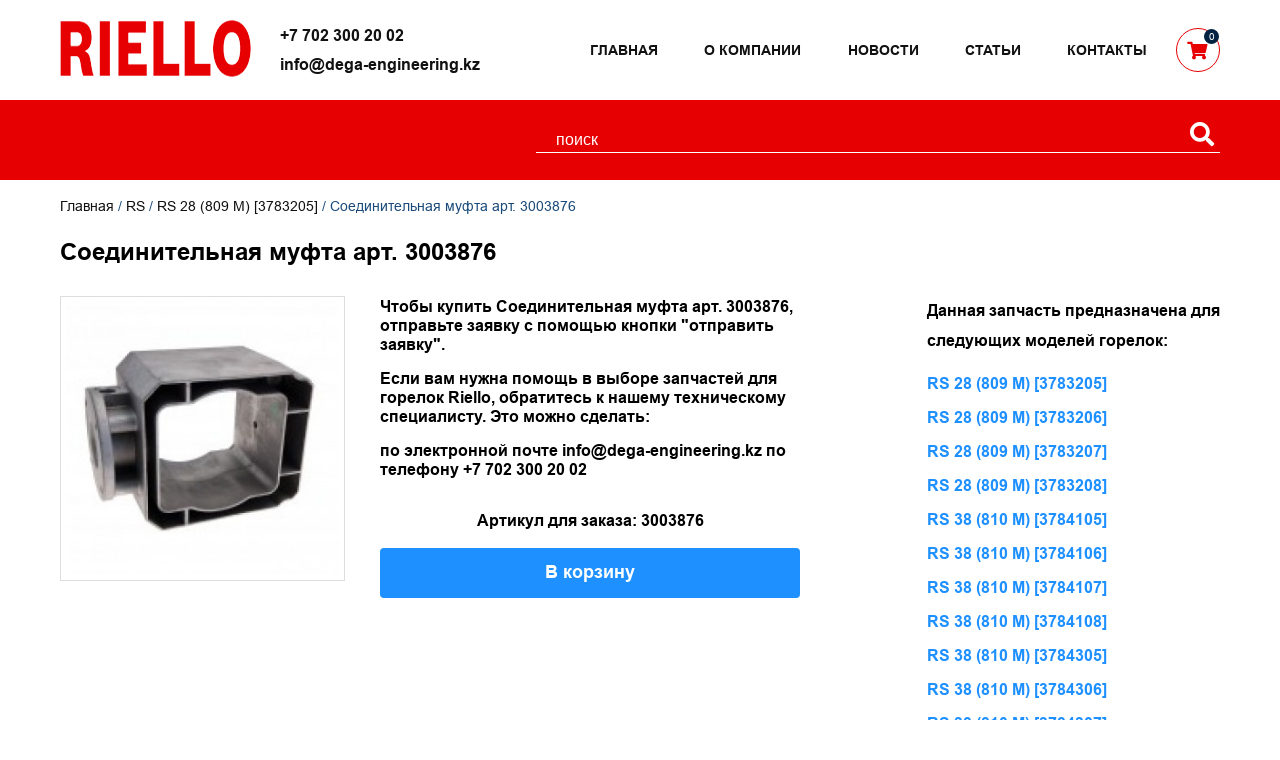

--- FILE ---
content_type: text/html; charset=UTF-8
request_url: https://riello-parts.kz/products/soedinitelnaya-mufta-1
body_size: 9810
content:
<!DOCTYPE html>
<html lang="ru">
<head>
	<base href="https://riello-parts.kz/"/>
	<title>Соединительная муфта арт. 3003876 - Запчасти RIELLO  в Казахстане</title>
	
	<meta http-equiv="Content-Type" content="text/html; charset=UTF-8" />
	<meta name="description" content="Соединительная муфта арт. 3003876, оригинальные запчасти для горелок RIELLO в Казахстане " />
	<meta name="keywords"    content="Соединительная муфта, RS 28 (809 M) [3783205], RS 28 (809 T1) [3783218], RS 28 (809 T1) [3783218], RS 28 (809 T1) [3783218], RS 28 (809 T1) [3783218], RS 28 (809 T1) [3783218], RS 28 (809 T1) [3783218], RS 28 (809 T1) [3783218]" />
	<meta name="viewport" content="width=device-width, initial-scale=1.0">
        <meta name="google-site-verification" content="AG1CmvNAVVI80n-W-Ig4OtwPdtWP2nQfK88gM_46apU" />
        <meta name="yandex-verification" content="a443ab1c0937e1f8" />
	
	<link rel="stylesheet" href="design/default_1/css/swiper.min.css">
	<script src="design/default_1/js/swiper.min.js"></script>

	<link href="design/default_1/css/style.css" rel="stylesheet" type="text/css" media="screen"/>

	<link rel="apple-touch-icon" sizes="57x57" href="design/default_1/images/apple-icon-57x57.png">
	<link rel="apple-touch-icon" sizes="60x60" href="design/default_1/images/apple-icon-60x60.png">
	<link rel="apple-touch-icon" sizes="72x72" href="design/default_1/images/apple-icon-72x72.png">
	<link rel="apple-touch-icon" sizes="76x76" href="design/default_1/images/apple-icon-76x76.png">
	<link rel="apple-touch-icon" sizes="114x114" href="design/default_1/images/apple-icon-114x114.png">
	<link rel="apple-touch-icon" sizes="120x120" href="design/default_1/images/apple-icon-120x120.png">
	<link rel="apple-touch-icon" sizes="144x144" href="design/default_1/images/apple-icon-144x144.png">
	<link rel="apple-touch-icon" sizes="152x152" href="design/default_1/images/apple-icon-152x152.png">
	<link rel="apple-touch-icon" sizes="180x180" href="design/default_1/images/apple-icon-180x180.png">
	<link rel="icon" type="image/png" sizes="192x192"  href="design/default_1/images/android-icon-192x192.png">
	<link rel="icon" type="image/png" sizes="32x32" href="design/default_1/images/favicon-32x32.png">
	<link rel="icon" type="image/png" sizes="96x96" href="design/default_1/images/favicon-96x96.png">
	<link rel="icon" type="image/png" sizes="16x16" href="design/default_1/images/favicon-16x16.png">
	<link rel="manifest" href="/manifest.json">
	<meta name="msapplication-TileColor" content="#ffffff">
	<meta name="msapplication-TileImage" content="/ms-icon-144x144.png">
	<meta name="theme-color" content="#ffffff">

	<link rel="apple-touch-icon" sizes="57x57" href="design/default_1/images/apple-icon-57x57.png">
	<link rel="apple-touch-icon" sizes="60x60" href="design/default_1/images/apple-icon-60x60.png">
	<link rel="apple-touch-icon" sizes="72x72" href="design/default_1/images/apple-icon-72x72.png">
	<link rel="apple-touch-icon" sizes="76x76" href="design/default_1/images/apple-icon-76x76.png">
	<link rel="apple-touch-icon" sizes="114x114" href="design/default_1/images/apple-icon-114x114.png">
	<link rel="apple-touch-icon" sizes="120x120" href="design/default_1/images/apple-icon-120x120.png">
	<link rel="apple-touch-icon" sizes="144x144" href="design/default_1/images/apple-icon-144x144.png">
	<link rel="apple-touch-icon" sizes="152x152" href="design/default_1/images/apple-icon-152x152.png">
	<link rel="apple-touch-icon" sizes="180x180" href="design/default_1/images/apple-icon-180x180.png">
	<link rel="icon" type="image/png" sizes="192x192"  href="design/default_1/images/android-icon-192x192.png">
	<link rel="icon" type="image/png" sizes="32x32" href="design/default_1/images/favicon-32x32.png">
	<link rel="icon" type="image/png" sizes="96x96" href="design/default_1/images/favicon-96x96.png">
	<link rel="icon" type="image/png" sizes="16x16" href="design/default_1/images/favicon-16x16.png">
	<link rel="manifest" href="design/default_1/images/manifest.json">
	<meta name="msapplication-TileColor" content="#ffffff">
	<meta name="msapplication-TileImage" content="/ms-icon-144x144.png">
	<meta name="theme-color" content="#ffffff">
	
	<script src="js/jquery/jquery.js"></script>
    <script src="design/default_1/js/main.js"></script>
    <script src="design/default_1/js/mainS.js" defer></script>
 	<script src="design/default_1/js/ajax_compare.js"></script>
        
	<link href="https://maxcdn.bootstrapcdn.com/font-awesome/4.7.0/css/font-awesome.min.css" rel="stylesheet" type="text/css" />
	<link rel="stylesheet" href="https://use.fontawesome.com/releases/v5.5.0/css/all.css" integrity="sha384-B4dIYHKNBt8Bc12p+WXckhzcICo0wtJAoU8YZTY5qE0Id1GSseTk6S+L3BlXeVIU" crossorigin="anonymous">


        
		
	<script src="js/fancybox/jquery.fancybox-1.3.4.pack.js"></script>
	<link rel="stylesheet" href="js/fancybox/jquery.fancybox-1.3.4.css" type="text/css" media="screen" />
	
    <script src="js/ctrlnavigate.js"></script>           
	
	<script src="design/default_1/js/jquery-ui.min.js"></script>
	<script src="design/default_1/js/ajax_cart.js"></script>
	
	<script src="/js/baloon/js/baloon.js" ></script>
	<link   href="/js/baloon/css/baloon.css" rel="stylesheet" type="text/css" />
    
    <script src="design/default_1/js/jquery.maskedinput.min.js"></script>           
	
	<script src="js/autocomplete/jquery.autocomplete-min.js" type="text/javascript"></script>


    <script src="design/default_1/js/jquery.jcarousel.js"></script>
	<script src="design/default_1/js/jcarousel.skeleton.js"></script>			
</head>
<body>  


<!-- Yandex.Metrika counter -->
<script type="text/javascript" >
   (function(m,e,t,r,i,k,a){m[i]=m[i]||function(){(m[i].a=m[i].a||[]).push(arguments)};
   m[i].l=1*new Date();k=e.createElement(t),a=e.getElementsByTagName(t)[0],k.async=1,k.src=r,a.parentNode.insertBefore(k,a)})
   (window, document, "script", "https://mc.yandex.ru/metrika/tag.js", "ym");

   ym(52235821, "init", {
        id:52235821,
        clickmap:true,
        trackLinks:true,
        accurateTrackBounce:true,
        webvisor:true
   });
</script>
<noscript><div><img src="https://mc.yandex.ru/watch/52235821" style="position:absolute; left:-9999px;" alt="" /></div></noscript>
<!-- /Yandex.Metrika counter -->
 

 	<header>
 		<div class="wrapper">
 			<div class="logo">
 				<a href="/"><img src="design/default_1/images/logo.png" title="Запчасти RIELLO  в Казахстане" alt="Запчасти RIELLO  в Казахстане" /></a>
			</div>
                  
            <!-- Контакты в шапке -->      
            <div class="q_contacts">
            	<div class="q_call">
		            <a href="tel:87023002002" class="phone-text" title="Позвонить">+7 702 300 20 02</a>
	        	</div>
	        	<div class="q_mail">
	        		<a href="mailto:info@dega-engineering.kz" title="Написать письмо">info@dega-engineering.kz</a>
	        	</div>
            </div>
			<!-- Контакты в шапке (The End) -->

            <!-- Меню -->
			<ul class="menu">
															<li >
							<a data-page="11" href="" title="Главная">Главная</a>
						</li>
																													<li >
							<a data-page="1" href="info" title="О компании">О компании</a>
						</li>
																																						<li >
							<a data-page="23" href="news" title="Новости">Новости</a>
						</li>
																				<li >
							<a data-page="15" href="articles" title="Статьи">Статьи</a>
						</li>
																																						<li >
							<a data-page="20" href="contact" title="Контакты">Контакты</a>
						</li>
																																																																									
			</ul>
			<!-- Меню (The End) -->

        	<div class="cart_menuItem" title="Открыть корзину">
        		<a href="cart"><i class="fas fa-shopping-cart"></i><b id="cart_informer">
	0
</b></a>
        	</div>
        	<div id="menu_burger" class="menu_burger">
				<span></span>
			</div>
		</div>
		<div id="menu320">
			<div class="q_contacts q_contacts2">
            	<div class="q_call">
		            <a href="tel:87023002002" class="phone-text">+7 702 300 20 02</a>
	        	</div>
	        	<div class="q_mail">
	        		<a href="mailto:info@dega-engineering.kz">info@dega-engineering.kz</a>
	        	</div>
            </div>
			<ul>
				<li class="menuBurger320" id="menuBurger320"><span></span>
					<div class="mainMenuHover320" id="mainMenuHover320">
						<ul>
																								<li >
										<a data-page="11" href="">Главная</a>
									</li>
																																															<li >
										<a data-page="1" href="info">О компании</a>
									</li>
																																																														<li >
										<a data-page="23" href="news">Новости</a>
									</li>
																																<li >
										<a data-page="15" href="articles">Статьи</a>
									</li>
																																																														<li >
										<a data-page="20" href="contact">Контакты</a>
									</li>
																																																																																																																														</ul>
					</div>
				</li>
				<li class="cartHover">
					<div class="cart_menuItem">
			       		<a href="cart"><i class="fas fa-shopping-cart"></i></a>
			       	</div>
				</li>
			</ul>
		</div>	
 	</header>
 	<div class="wrapper-nav2">
			<div class="wrapper">
				<form action="products" id="search_container">
					<input class="input_search" type="text" name="keyword" value="" placeholder="поиск" autocomplete="off">
					<button class="button_search icon-search" type="submit"><i class="fas fa-search"></i></button>
				</form>
			</div>
	</div>
	<ul class="menu" id="menuHover">
												<li >
						<a data-page="11" href="">Главная</a>
					</li>
																							<li >
						<a data-page="1" href="info">О компании</a>
					</li>
																														<li >
						<a data-page="23" href="news">Новости</a>
					</li>
																<li >
						<a data-page="15" href="articles">Статьи</a>
					</li>
																														<li >
						<a data-page="20" href="contact">Контакты</a>
					</li>
																																																										
		</ul>
    <div id="main_menu">
	    <div class="wrapper">
                        
                                                                <ul class="ul_1">
                      	                                                            <li class="hasSub">	
                                	<a  href="catalog/en" data-category="33"><span><span>EN</span></span></a>
                                                                                        <ul class="ul_2">
                      	                                                            <li >	
                                	<a  href="catalog/enneemme-14020-618-m-3486701" data-category="1"><span><span>ENNE/EMME 1400 (618 M) [3486701]</span></span></a>
                                                    
                                </li>
                                                	                                                            <li >	
                                	<a  href="catalog/enneemme-1400-618-m-3486702" data-category="3"><span><span>ENNE/EMME 1400 (618 M) [3486702]</span></span></a>
                                                    
                                </li>
                                                	                                                            <li >	
                                	<a  href="catalog/enneemme-2000-619-m-3487801" data-category="4"><span><span>ENNE/EMME 2000 (619 M) [3487801]</span></span></a>
                                                    
                                </li>
                                                	                                                            <li >	
                                	<a  href="catalog/enneemme-2000-619-m-3487802" data-category="5"><span><span>ENNE/EMME 2000 (619 M) [3487802]</span></span></a>
                                                    
                                </li>
                                                	                                                            <li >	
                                	<a  href="catalog/enneemme-3000-620-m-3488801" data-category="27"><span><span>ENNE/EMME 3000 (620 M) [3488801]</span></span></a>
                                                    
                                </li>
                                                	                                                            <li >	
                                	<a  href="catalog/enneemme-3000-620-m-3488802" data-category="28"><span><span>ENNE/EMME 3000 (620 M) [3488802]</span></span></a>
                                                    
                                </li>
                                                	                                                            <li >	
                                	<a  href="catalog/enneemme-4500-621-m-3489201-" data-category="29"><span><span>ENNE/EMME 4500 (621 M) [3489201] </span></span></a>
                                                    
                                </li>
                                                	                                                            <li >	
                                	<a  href="catalog/enneemme-4500-621-m-3489202" data-category="30"><span><span>ENNE/EMME 4500 (621 M) [3489202]</span></span></a>
                                                    
                                </li>
                                                	                                                            <li >	
                                	<a  href="catalog/enneemme-4500-621-m-3489203" data-category="31"><span><span>ENNE/EMME 4500 (621 M) [3489203]</span></span></a>
                                                    
                                </li>
                                                	                                                            <li >	
                                	<a  href="catalog/enneemme-4500-621-m-3489204" data-category="32"><span><span>ENNE/EMME 4500 (621 M) [3489204]</span></span></a>
                                                    
                                </li>
                                                	                    </ul>
                
                                </li>
                                                	                                                            <li class="hasSub">	
                                	<a  href="catalog/gi" data-category="34"><span><span>GI</span></span></a>
                                                                                        <ul class="ul_2">
                      	                                                            <li >	
                                	<a  href="catalog/gas-92-09095d-3809095" data-category="35"><span><span>GAS 9/2 (09095D) [3809095]</span></span></a>
                                                    
                                </li>
                                                	                                                            <li >	
                                	<a  href="catalog/giemme-1400-680-t1-3486653" data-category="36"><span><span>GI/EMME 1400 (680 T1) [3486653]</span></span></a>
                                                    
                                </li>
                                                	                                                            <li >	
                                	<a  href="catalog/giemme-1400-680-t1-3486654" data-category="37"><span><span>GI/EMME 1400 (680 T1) [3486654]</span></span></a>
                                                    
                                </li>
                                                	                                                            <li >	
                                	<a  href="catalog/giemme-2000-681-t1-3487653" data-category="38"><span><span>GI/EMME 2000 (681 T1) [3487653]</span></span></a>
                                                    
                                </li>
                                                	                                                            <li >	
                                	<a  href="catalog/giemme-2000-681-t1-3487654" data-category="39"><span><span>GI/EMME 2000 (681 T1) [3487654]</span></span></a>
                                                    
                                </li>
                                                	                                                            <li >	
                                	<a  href="catalog/giemme-2000-681-t1-3487655" data-category="40"><span><span>GI/EMME 2000 (681 T1) [3487655]</span></span></a>
                                                    
                                </li>
                                                	                                                            <li >	
                                	<a  href="catalog/giemme-3000-682-t1-3488753" data-category="42"><span><span>GI/EMME 3000 (682 T1) [3488753]</span></span></a>
                                                    
                                </li>
                                                	                                                            <li >	
                                	<a  href="catalog/giemme-3000-682-t1-3488754" data-category="43"><span><span>GI/EMME 3000 (682 T1) [3488754]</span></span></a>
                                                    
                                </li>
                                                	                                                            <li >	
                                	<a  href="catalog/giemme-3000-682-t1-3488755" data-category="44"><span><span>GI/EMME 3000 (682 T1) [3488755]</span></span></a>
                                                    
                                </li>
                                                	                                                            <li >	
                                	<a  href="catalog/giemme-3000-682-t1-3488756" data-category="45"><span><span>GI/EMME 3000 (682 T1) [3488756]</span></span></a>
                                                    
                                </li>
                                                	                                                            <li >	
                                	<a  href="catalog/giemme-4500-683-t1-3489055" data-category="46"><span><span>GI/EMME 4500 (683 T1) [3489055]</span></span></a>
                                                    
                                </li>
                                                	                                                            <li >	
                                	<a  href="catalog/giemme-4500-683-t1-3489056" data-category="47"><span><span>GI/EMME 4500 (683 T1) [3489056]</span></span></a>
                                                    
                                </li>
                                                	                                                            <li >	
                                	<a  href="catalog/giemme-4500-683-t1-3489057" data-category="48"><span><span>GI/EMME 4500 (683 T1) [3489057]</span></span></a>
                                                    
                                </li>
                                                	                                                            <li >	
                                	<a  href="catalog/giemme-4500-683-t1-3489058" data-category="49"><span><span>GI/EMME 4500 (683 T1) [3489058]</span></span></a>
                                                    
                                </li>
                                                	                                                            <li >	
                                	<a  href="catalog/giemme-2000-681-t1-3487656" data-category="335"><span><span>GI/EMME 2000 (681 T1) [3487656]</span></span></a>
                                                    
                                </li>
                                                	                    </ul>
                
                                </li>
                                                	                                                            <li class="hasSub">	
                                	<a  href="catalog/gu" data-category="50"><span><span>GU</span></span></a>
                                                                                        <ul class="ul_2">
                      	                                                            <li >	
                                	<a  href="catalog/gulliver-blu-bg6d-392-t1-3739250-" data-category="51"><span><span>Gulliver BLU BG6D (392 T1) [3739250] </span></span></a>
                                                    
                                </li>
                                                	                                                            <li >	
                                	<a  href="catalog/gulliver-blu-bg7d-391-t1-3739150" data-category="52"><span><span>Gulliver BLU BG7D (391 T1) [3739150]</span></span></a>
                                                    
                                </li>
                                                	                                                            <li >	
                                	<a  href="catalog/gulliver-bs2-912-t1-3761211" data-category="53"><span><span>Gulliver BS2 (912 T1) [3761211]</span></span></a>
                                                    
                                </li>
                                                	                                                            <li >	
                                	<a  href="catalog/gulliver-bs2-912-t1-3761212" data-category="54"><span><span>Gulliver BS2 (912 T1) [3761212]</span></span></a>
                                                    
                                </li>
                                                	                                                            <li >	
                                	<a  href="catalog/gulliver-bs2d-916-t1-3761611" data-category="55"><span><span>Gulliver BS2D (916 T1) [3761611]</span></span></a>
                                                    
                                </li>
                                                	                                                            <li >	
                                	<a  href="catalog/gulliver-bs2d-916-t1-3761612" data-category="56"><span><span>Gulliver BS2D (916 T1) [3761612]</span></span></a>
                                                    
                                </li>
                                                	                                                            <li >	
                                	<a  href="catalog/gulliver-bs3-913-t1-3761311" data-category="57"><span><span>Gulliver BS3 (913 T1) [3761311]</span></span></a>
                                                    
                                </li>
                                                	                                                            <li >	
                                	<a  href="catalog/gulliver-bs3-913-t1-3761312" data-category="58"><span><span>Gulliver BS3 (913 T1) [3761312]</span></span></a>
                                                    
                                </li>
                                                	                                                            <li >	
                                	<a  href="catalog/gulliver-bs3-913-t1-3761316" data-category="59"><span><span>Gulliver BS3 (913 T1) [3761316]</span></span></a>
                                                    
                                </li>
                                                	                                                            <li >	
                                	<a  href="catalog/gulliver-bs3d-917-t1-3761711" data-category="60"><span><span>Gulliver BS3D (917 T1) [3761711]</span></span></a>
                                                    
                                </li>
                                                	                                                            <li >	
                                	<a  href="catalog/gulliver-bs3d-917-t1-3761712" data-category="61"><span><span>Gulliver BS3D (917 T1) [3761712]</span></span></a>
                                                    
                                </li>
                                                	                                                            <li >	
                                	<a  href="catalog/gulliver-bs3d-917-t1-3761716" data-category="62"><span><span>Gulliver BS3D (917 T1) [3761716]</span></span></a>
                                                    
                                </li>
                                                	                                                            <li >	
                                	<a  href="catalog/gulliver-bs4-914-t1-3761410" data-category="63"><span><span>Gulliver BS4 (914 T1) [3761410]</span></span></a>
                                                    
                                </li>
                                                	                                                            <li >	
                                	<a  href="catalog/gulliver-bs4-914-t1-3761412" data-category="64"><span><span>Gulliver BS4 (914 T1) [3761412]</span></span></a>
                                                    
                                </li>
                                                	                                                            <li >	
                                	<a  href="catalog/gulliver-bs4-914-t1-3761416" data-category="65"><span><span>Gulliver BS4 (914 T1) [3761416]</span></span></a>
                                                    
                                </li>
                                                	                                                            <li >	
                                	<a  href="catalog/gulliver-bs4d-918-t1-3761810" data-category="66"><span><span>Gulliver BS4D (918 T1) [3761810]</span></span></a>
                                                    
                                </li>
                                                	                                                            <li >	
                                	<a  href="catalog/gulliver-bs4d-918-t1-3761812" data-category="67"><span><span>Gulliver BS4D (918 T1) [3761812]</span></span></a>
                                                    
                                </li>
                                                	                                                            <li >	
                                	<a  href="catalog/gulliver-bs4d-918-t1-3761816" data-category="68"><span><span>Gulliver BS4D (918 T1) [3761816]</span></span></a>
                                                    
                                </li>
                                                	                                                            <li >	
                                	<a  href="catalog/gulliver-rg1rkd-366-t1-3736600" data-category="69"><span><span>Gulliver RG1RKD (366 T1) [3736600]</span></span></a>
                                                    
                                </li>
                                                	                                                            <li >	
                                	<a  href="catalog/gulliver-rg1rkd-366-t1-3736610" data-category="70"><span><span>Gulliver RG1RKD (366 T1) [3736610]</span></span></a>
                                                    
                                </li>
                                                	                                                            <li >	
                                	<a  href="catalog/gulliver-rg2d-380-t1-3738000" data-category="71"><span><span>Gulliver RG2D (380 T1) [3738000]</span></span></a>
                                                    
                                </li>
                                                	                                                            <li >	
                                	<a  href="catalog/gulliver-rg2d-380-t1-3738010" data-category="72"><span><span>Gulliver RG2D (380 T1) [3738010]</span></span></a>
                                                    
                                </li>
                                                	                                                            <li >	
                                	<a  href="catalog/gulliver-rg2d-380-t1-3738025" data-category="73"><span><span>Gulliver RG2D (380 T1) [3738025]</span></span></a>
                                                    
                                </li>
                                                	                                                            <li >	
                                	<a  href="catalog/gulliver-rg3d-394-t1-3739400" data-category="74"><span><span>Gulliver RG3D (394 T1) [3739400]</span></span></a>
                                                    
                                </li>
                                                	                                                            <li >	
                                	<a  href="catalog/gulliver-rg3d-394-t1-3739410" data-category="75"><span><span>Gulliver RG3D (394 T1) [3739410]</span></span></a>
                                                    
                                </li>
                                                	                                                            <li >	
                                	<a  href="catalog/gulliver-rg4d-397-t1-3739700" data-category="76"><span><span>Gulliver RG4D (397 T1) [3739700]</span></span></a>
                                                    
                                </li>
                                                	                                                            <li >	
                                	<a  href="catalog/gulliver-rg4d-397-t1-3739710" data-category="77"><span><span>Gulliver RG4D (397 T1) [3739710]</span></span></a>
                                                    
                                </li>
                                                	                                                            <li >	
                                	<a  href="catalog/gulliver-rg4s-396-t1-3739600" data-category="78"><span><span>Gulliver RG4S (396 T1) [3739600]</span></span></a>
                                                    
                                </li>
                                                	                                                            <li >	
                                	<a  href="catalog/gulliver-rs-5-920-t1-3761900" data-category="79"><span><span>Gulliver RS 5 (920 T1) [3761900]</span></span></a>
                                                    
                                </li>
                                                	                                                            <li >	
                                	<a  href="catalog/gulliver-rs-5-920-t1-3761912" data-category="80"><span><span>Gulliver RS 5 (920 T1) [3761912]</span></span></a>
                                                    
                                </li>
                                                	                                                            <li >	
                                	<a  href="catalog/gulliver-rs-5-920-t1-3761916" data-category="81"><span><span>Gulliver RS 5 (920 T1) [3761916]</span></span></a>
                                                    
                                </li>
                                                	                    </ul>
                
                                </li>
                                                	                                                            <li class="hasSub">	
                                	<a  href="catalog/p" data-category="82"><span><span>P</span></span></a>
                                                                                        <ul class="ul_2">
                      	                                                            <li >	
                                	<a  href="catalog/p-140-pn-471-m1-3436874" data-category="83"><span><span>P 140 P/N (471 M1) [3436874]</span></span></a>
                                                    
                                </li>
                                                	                                                            <li >	
                                	<a  href="catalog/p-140-pn-471-m1-3436875" data-category="84"><span><span>P 140 P/N (471 M1) [3436875]</span></span></a>
                                                    
                                </li>
                                                	                                                            <li >	
                                	<a  href="catalog/p-140-tg-476-m1-3476813" data-category="85"><span><span>P 140 T/G (476 M1) [3476813]</span></span></a>
                                                    
                                </li>
                                                	                                                            <li >	
                                	<a  href="catalog/p-140-tg-476-m1-3476814" data-category="86"><span><span>P 140 T/G (476 M1) [3476814]</span></span></a>
                                                    
                                </li>
                                                	                                                            <li >	
                                	<a  href="catalog/p-140-tg-476-m1-3476821" data-category="87"><span><span>P 140 T/G (476 M1) [3476821]</span></span></a>
                                                    
                                </li>
                                                	                                                            <li >	
                                	<a  href="catalog/p-140-tg-476-m1-3476822" data-category="88"><span><span>P 140 T/G (476 M1) [3476822]</span></span></a>
                                                    
                                </li>
                                                	                                                            <li >	
                                	<a  href="catalog/p-140-tn-eco-630-m-3436921" data-category="89"><span><span>P 140 T/N ECO (630 M) [3436921]</span></span></a>
                                                    
                                </li>
                                                	                                                            <li >	
                                	<a  href="catalog/p-140-tn-eco-630-m-3436922" data-category="90"><span><span>P 140 T/N ECO (630 M) [3436922]</span></span></a>
                                                    
                                </li>
                                                	                                                            <li >	
                                	<a  href="catalog/p-140-tn-eco-630-m-3436914" data-category="91"><span><span>P 140 T/N ECO (630 M) [3436914]</span></span></a>
                                                    
                                </li>
                                                	                                                            <li >	
                                	<a  href="catalog/p-140-tn-eco-630-m-3436915" data-category="92"><span><span>P 140 T/N ECO (630 M) [3436915]</span></span></a>
                                                    
                                </li>
                                                	                                                            <li >	
                                	<a  href="catalog/p-200-pn-472-m1-3437774" data-category="93"><span><span>P 200 P/N (472 M1) [3437774]</span></span></a>
                                                    
                                </li>
                                                	                                                            <li >	
                                	<a  href="catalog/p-200-pn-472-m1-3437775" data-category="94"><span><span>P 200 P/N (472 M1) [3437775]</span></span></a>
                                                    
                                </li>
                                                	                                                            <li >	
                                	<a  href="catalog/p-200-tg-477-m1-3477713" data-category="95"><span><span>P 200 T/G (477 M1) [3477713]</span></span></a>
                                                    
                                </li>
                                                	                                                            <li >	
                                	<a  href="catalog/p-200-tg-477-m1-3477714" data-category="96"><span><span>P 200 T/G (477 M1) [3477714]</span></span></a>
                                                    
                                </li>
                                                	                                                            <li >	
                                	<a  href="catalog/p-200-tg-477-m1-3477721" data-category="97"><span><span>P 200 T/G (477 M1) [3477721]</span></span></a>
                                                    
                                </li>
                                                	                                                            <li >	
                                	<a  href="catalog/p-200-tg-477-m1-3477722" data-category="98"><span><span>P 200 T/G (477 M1) [3477722]</span></span></a>
                                                    
                                </li>
                                                	                                                            <li >	
                                	<a  href="catalog/p-200-tn-eco-631-m-3437821" data-category="99"><span><span>P 200 T/N ECO (631 M) [3437821]</span></span></a>
                                                    
                                </li>
                                                	                                                            <li >	
                                	<a  href="catalog/p-200-tn-eco-631-m-3437822" data-category="100"><span><span>P 200 T/N ECO (631 M) [3437822]</span></span></a>
                                                    
                                </li>
                                                	                                                            <li >	
                                	<a  href="catalog/p-200-tn-eco-631-m-3437814" data-category="101"><span><span>P 200 T/N ECO (631 M) [3437814]</span></span></a>
                                                    
                                </li>
                                                	                                                            <li >	
                                	<a  href="catalog/p-200-tn-eco-631-m-3437815" data-category="102"><span><span>P 200 T/N ECO (631 M) [3437815]</span></span></a>
                                                    
                                </li>
                                                	                                                            <li >	
                                	<a  href="catalog/p-300-pn-473-m1-3438981" data-category="103"><span><span>P 300 P/N (473 M1) [3438981]</span></span></a>
                                                    
                                </li>
                                                	                                                            <li >	
                                	<a  href="catalog/p-300-pn-473-m1-3438982" data-category="104"><span><span>P 300 P/N (473 M1) [3438982]</span></span></a>
                                                    
                                </li>
                                                	                                                            <li >	
                                	<a  href="catalog/p-300-pn-473-m1-3438983" data-category="105"><span><span>P 300 P/N (473 M1) [3438983]</span></span></a>
                                                    
                                </li>
                                                	                                                            <li >	
                                	<a  href="catalog/p-300-pn-473-m1-3438984" data-category="106"><span><span>P 300 P/N (473 M1) [3438984]</span></span></a>
                                                    
                                </li>
                                                	                                                            <li >	
                                	<a  href="catalog/p-300-pn-473-m1-3438985" data-category="107"><span><span>P 300 P/N (473 M1) [3438985]</span></span></a>
                                                    
                                </li>
                                                	                                                            <li >	
                                	<a  href="catalog/p-300-pn-473-m1-3438986" data-category="108"><span><span>P 300 P/N (473 M1) [3438986]</span></span></a>
                                                    
                                </li>
                                                	                                                            <li >	
                                	<a  href="catalog/p-300-tg-478-m1-3478832" data-category="109"><span><span>P 300 T/G (478 M1) [3478832]</span></span></a>
                                                    
                                </li>
                                                	                                                            <li >	
                                	<a  href="catalog/p-300-tg-478-m1-3478833" data-category="110"><span><span>P 300 T/G (478 M1) [3478833]</span></span></a>
                                                    
                                </li>
                                                	                                                            <li >	
                                	<a  href="catalog/p-300-tg-478-m1-3478834" data-category="111"><span><span>P 300 T/G (478 M1) [3478834]</span></span></a>
                                                    
                                </li>
                                                	                                                            <li >	
                                	<a  href="catalog/p-300-tg-478-m1-3478835" data-category="112"><span><span>P 300 T/G (478 M1) [3478835]</span></span></a>
                                                    
                                </li>
                                                	                                                            <li >	
                                	<a  href="catalog/p-300-tg-478-m1-3478836" data-category="113"><span><span>P 300 T/G (478 M1) [3478836]</span></span></a>
                                                    
                                </li>
                                                	                                                            <li >	
                                	<a  href="catalog/p-300-tg-478-m1-3478921" data-category="114"><span><span>P 300 T/G (478 M1) [3478921]</span></span></a>
                                                    
                                </li>
                                                	                                                            <li >	
                                	<a  href="catalog/p-300-tg-478-m1-3478922" data-category="115"><span><span>P 300 T/G (478 M1) [3478922]</span></span></a>
                                                    
                                </li>
                                                	                                                            <li >	
                                	<a  href="catalog/p-300-tg-478-m1-3478923" data-category="116"><span><span>P 300 T/G (478 M1) [3478923]</span></span></a>
                                                    
                                </li>
                                                	                                                            <li >	
                                	<a  href="catalog/p-300-tg-478-m1-3478924" data-category="117"><span><span>P 300 T/G (478 M1) [3478924]</span></span></a>
                                                    
                                </li>
                                                	                                                            <li >	
                                	<a  href="catalog/p-300-tg-478-m1-3478925" data-category="118"><span><span>P 300 T/G (478 M1) [3478925]</span></span></a>
                                                    
                                </li>
                                                	                                                            <li >	
                                	<a  href="catalog/p-300-tg-478-m1-3478926" data-category="119"><span><span>P 300 T/G (478 M1) [3478926]</span></span></a>
                                                    
                                </li>
                                                	                                                            <li >	
                                	<a  href="catalog/p-300-tg-478-m1-3478831" data-category="120"><span><span>P 300 T/G (478 M1) [3478831]</span></span></a>
                                                    
                                </li>
                                                	                                                            <li >	
                                	<a  href="catalog/p-300-tn-eco-632-m-3439021" data-category="121"><span><span>P 300 T/N ECO (632 M) [3439021]</span></span></a>
                                                    
                                </li>
                                                	                                                            <li >	
                                	<a  href="catalog/p-300-tn-eco-632-m-3439022" data-category="122"><span><span>P 300 T/N ECO (632 M) [3439022]</span></span></a>
                                                    
                                </li>
                                                	                                                            <li >	
                                	<a  href="catalog/p-300-tn-eco-632-m-3439014" data-category="123"><span><span>P 300 T/N ECO (632 M) [3439014]</span></span></a>
                                                    
                                </li>
                                                	                                                            <li >	
                                	<a  href="catalog/p-300-tn-eco-632-m-3439015" data-category="124"><span><span>P 300 T/N ECO (632 M) [3439015]</span></span></a>
                                                    
                                </li>
                                                	                                                            <li >	
                                	<a  href="catalog/p-450-pn-474-m1-3439381" data-category="125"><span><span>P 450 P/N (474 M1) [3439381]</span></span></a>
                                                    
                                </li>
                                                	                                                            <li >	
                                	<a  href="catalog/p-450-pn-474-m1-3439382" data-category="126"><span><span>P 450 P/N (474 M1) [3439382]</span></span></a>
                                                    
                                </li>
                                                	                                                            <li >	
                                	<a  href="catalog/p-450-pn-474-m1-3439383" data-category="127"><span><span>P 450 P/N (474 M1) [3439383]</span></span></a>
                                                    
                                </li>
                                                	                                                            <li >	
                                	<a  href="catalog/p-450-pn-474-m1-3439384" data-category="128"><span><span>P 450 P/N (474 M1) [3439384]</span></span></a>
                                                    
                                </li>
                                                	                                                            <li >	
                                	<a  href="catalog/p-450-tg-479-m1-3479331" data-category="129"><span><span>P 450 T/G (479 M1) [3479331]</span></span></a>
                                                    
                                </li>
                                                	                                                            <li >	
                                	<a  href="catalog/p-450-tg-479-m1-3479332" data-category="130"><span><span>P 450 T/G (479 M1) [3479332]</span></span></a>
                                                    
                                </li>
                                                	                                                            <li >	
                                	<a  href="catalog/p-450-tg-479-m1-3479333" data-category="131"><span><span>P 450 T/G (479 M1) [3479333]</span></span></a>
                                                    
                                </li>
                                                	                                                            <li >	
                                	<a  href="catalog/p-450-tg-479-m1-3479334" data-category="132"><span><span>P 450 T/G (479 M1) [3479334]</span></span></a>
                                                    
                                </li>
                                                	                                                            <li >	
                                	<a  href="catalog/p-450-tg-479-m1-3479323" data-category="133"><span><span>P 450 T/G (479 M1) [3479323]</span></span></a>
                                                    
                                </li>
                                                	                                                            <li >	
                                	<a  href="catalog/p-450-tg-479-m1-3479322" data-category="134"><span><span>P 450 T/G (479 M1) [3479322]</span></span></a>
                                                    
                                </li>
                                                	                                                            <li >	
                                	<a  href="catalog/p-450-tg-479-m1-3479321" data-category="135"><span><span>P 450 T/G (479 M1) [3479321]</span></span></a>
                                                    
                                </li>
                                                	                                                            <li >	
                                	<a  href="catalog/p-450-tg-479-m1-3479324" data-category="136"><span><span>P 450 T/G (479 M1) [3479324]</span></span></a>
                                                    
                                </li>
                                                	                    </ul>
                
                                </li>
                                                	                                                            <li class="hasSub">	
                                	<a  href="catalog/pr" data-category="137"><span><span>PR</span></span></a>
                                                                                        <ul class="ul_2">
                      	                                                            <li >	
                                	<a  href="catalog/press-100-neco-629-m-3436021" data-category="138"><span><span>PRESS 100 N/ECO (629 M) [3436021]</span></span></a>
                                                    
                                </li>
                                                	                                                            <li >	
                                	<a  href="catalog/press-100-neco-629-m-3436022" data-category="139"><span><span>PRESS 100 N/ECO (629 M) [3436022]</span></span></a>
                                                    
                                </li>
                                                	                                                            <li >	
                                	<a  href="catalog/press-100-neco-629-m-3436014" data-category="140"><span><span>PRESS 100 N/ECO (629 M) [3436014]</span></span></a>
                                                    
                                </li>
                                                	                                                            <li >	
                                	<a  href="catalog/press-100-neco-629-m-3436015" data-category="141"><span><span>PRESS 100 N/ECO (629 M) [3436015]</span></span></a>
                                                    
                                </li>
                                                	                                                            <li >	
                                	<a  href="catalog/press-30-neco-626-m-3433821" data-category="142"><span><span>PRESS 30 N/ECO (626 M) [3433821]</span></span></a>
                                                    
                                </li>
                                                	                                                            <li >	
                                	<a  href="catalog/press-30-neco-626-m-3433822" data-category="143"><span><span>PRESS 30 N/ECO (626 M) [3433822]</span></span></a>
                                                    
                                </li>
                                                	                                                            <li >	
                                	<a  href="catalog/press-30-neco-626-m-3433814" data-category="144"><span><span>PRESS 30 N/ECO (626 M) [3433814]</span></span></a>
                                                    
                                </li>
                                                	                                                            <li >	
                                	<a  href="catalog/press-30-neco-626-m-3433815" data-category="145"><span><span>PRESS 30 N/ECO (626 M) [3433815]</span></span></a>
                                                    
                                </li>
                                                	                                                            <li >	
                                	<a  href="catalog/press-45-neco-627-m-3434621" data-category="146"><span><span>PRESS 45 N/ECO (627 M) [3434621]</span></span></a>
                                                    
                                </li>
                                                	                                                            <li >	
                                	<a  href="catalog/press-45-neco-627-m-3434622" data-category="147"><span><span>PRESS 45 N/ECO (627 M) [3434622]</span></span></a>
                                                    
                                </li>
                                                	                                                            <li >	
                                	<a  href="catalog/press-45-neco-627-m-3434614" data-category="148"><span><span>PRESS 45 N/ECO (627 M) [3434614]</span></span></a>
                                                    
                                </li>
                                                	                                                            <li >	
                                	<a  href="catalog/press-45-neco-627-m-3434615" data-category="149"><span><span>PRESS 45 N/ECO (627 M) [3434615]</span></span></a>
                                                    
                                </li>
                                                	                                                            <li >	
                                	<a  href="catalog/press-60-neco-628-m-3435021" data-category="150"><span><span>PRESS 60 N/ECO (628 M) [3435021]</span></span></a>
                                                    
                                </li>
                                                	                                                            <li >	
                                	<a  href="catalog/press-60-neco-628-m-3435022" data-category="151"><span><span>PRESS 60 N/ECO (628 M) [3435022]</span></span></a>
                                                    
                                </li>
                                                	                                                            <li >	
                                	<a  href="catalog/press-60-neco-628-m-3435014" data-category="152"><span><span>PRESS 60 N/ECO (628 M) [3435014]</span></span></a>
                                                    
                                </li>
                                                	                                                            <li >	
                                	<a  href="catalog/press-60-neco-628-m-3435015" data-category="153"><span><span>PRESS 60 N/ECO (628 M) [3435015]</span></span></a>
                                                    
                                </li>
                                                	                    </ul>
                
                                </li>
                                                	                                                            <li class="hasSub">	
                                	<a  href="catalog/ri" data-category="154"><span><span>RI</span></span></a>
                                                                                        <ul class="ul_2">
                      	                                                            <li >	
                                	<a  href="catalog/riello-40-d17-493-m-3482601" data-category="155"><span><span>RIELLO 40 D17 (493 M) [3482601]</span></span></a>
                                                    
                                </li>
                                                	                                                            <li >	
                                	<a  href="catalog/riello-40-d8-492-m-3481701" data-category="156"><span><span>RIELLO 40 D8 (492 M) [3481701]</span></span></a>
                                                    
                                </li>
                                                	                                                            <li >	
                                	<a  href="catalog/riello-40-f-10-463-m-3452082" data-category="157"><span><span>RIELLO 40 F 10 (463 M) [3452082]</span></span></a>
                                                    
                                </li>
                                                	                                                            <li >	
                                	<a  href="catalog/riello-40-f-10-463-m7-3452088" data-category="158"><span><span>RIELLO 40 F 10 (463 M7) [3452088]</span></span></a>
                                                    
                                </li>
                                                	                                                            <li >	
                                	<a  href="catalog/riello-40-f-20-464-m-3452782" data-category="159"><span><span>RIELLO 40 F 20 (464 M) [3452782]</span></span></a>
                                                    
                                </li>
                                                	                                                            <li >	
                                	<a  href="catalog/riello-40-f-5-462-m-3451082" data-category="160"><span><span>RIELLO 40 F 5 (462 M) [3451082]</span></span></a>
                                                    
                                </li>
                                                	                                                            <li >	
                                	<a  href="catalog/riello-40-f-5-462-m-3451084" data-category="161"><span><span>RIELLO 40 F 5 (462 M) [3451084]</span></span></a>
                                                    
                                </li>
                                                	                                                            <li >	
                                	<a  href="catalog/riello-40-f-5-462-m7-3451088" data-category="162"><span><span>RIELLO 40 F 5 (462 M7) [3451088]</span></span></a>
                                                    
                                </li>
                                                	                                                            <li >	
                                	<a  href="catalog/riello-40-fs15-568-m-3756802" data-category="163"><span><span>RIELLO 40 FS15 (568 M) [3756802]</span></span></a>
                                                    
                                </li>
                                                	                                                            <li >	
                                	<a  href="catalog/riello-40-fs15d-590-m-3759002" data-category="164"><span><span>RIELLO 40 FS15D (590 M) [3759002]</span></span></a>
                                                    
                                </li>
                                                	                                                            <li >	
                                	<a  href="catalog/riello-40-fs20-569-m-3756902" data-category="165"><span><span>RIELLO 40 FS20 (569 M) [3756902]</span></span></a>
                                                    
                                </li>
                                                	                                                            <li >	
                                	<a  href="catalog/riello-40-fs20d-591-m-3759102" data-category="166"><span><span>RIELLO 40 FS20D (591 M) [3759102]</span></span></a>
                                                    
                                </li>
                                                	                    </ul>
                
                                </li>
                                                	                                                            <li class="hasSub">	
                                	<a  href="catalog/rl" data-category="167"><span><span>RL</span></span></a>
                                                                                        <ul class="ul_2">
                      	                                                            <li >	
                                	<a  href="catalog/rl-100m-670-t1-3477212" data-category="168"><span><span>RL 100/M (670 T1) [3477212]</span></span></a>
                                                    
                                </li>
                                                	                                                            <li >	
                                	<a  href="catalog/rl-100m-670-t1-3477213" data-category="169"><span><span>RL 100/M (670 T1) [3477213]</span></span></a>
                                                    
                                </li>
                                                	                                                            <li >	
                                	<a  href="catalog/rl-130m-671-t1-3477412" data-category="170"><span><span>RL 130/M (671 T1) [3477412]</span></span></a>
                                                    
                                </li>
                                                	                                                            <li >	
                                	<a  href="catalog/rl-130m-671-t1-3477413" data-category="171"><span><span>RL 130/M (671 T1) [3477413]</span></span></a>
                                                    
                                </li>
                                                	                                                            <li >	
                                	<a  href="catalog/rl-190m-674-t1-3477811" data-category="172"><span><span>RL 190/M (674 T1) [3477811]</span></span></a>
                                                    
                                </li>
                                                	                                                            <li >	
                                	<a  href="catalog/rl-28-652-m-3473205" data-category="173"><span><span>RL 28 (652 M) [3473205]</span></span></a>
                                                    
                                </li>
                                                	                                                            <li >	
                                	<a  href="catalog/rl-300b-mz-966-t-3478410" data-category="174"><span><span>RL 300/B MZ (966 T) [3478410]</span></span></a>
                                                    
                                </li>
                                                	                                                            <li >	
                                	<a  href="catalog/rl-34-mz-972-t-3470200" data-category="175"><span><span>RL 34 MZ (972 T) [3470200]</span></span></a>
                                                    
                                </li>
                                                	                                                            <li >	
                                	<a  href="catalog/rl-34-mz-972-t-3470201" data-category="176"><span><span>RL 34 MZ (972 T) [3470201]</span></span></a>
                                                    
                                </li>
                                                	                                                            <li >	
                                	<a  href="catalog/rl-34-mz-972-t-3470210" data-category="177"><span><span>RL 34 MZ (972 T) [3470210]</span></span></a>
                                                    
                                </li>
                                                	                                                            <li >	
                                	<a  href="catalog/rl-34-mz-972-t-3470211" data-category="178"><span><span>RL 34 MZ (972 T) [3470211]</span></span></a>
                                                    
                                </li>
                                                	                                                            <li >	
                                	<a  href="catalog/rl-400b-mz-967-t-3478512" data-category="179"><span><span>RL 400/B MZ (967 T) [3478512]</span></span></a>
                                                    
                                </li>
                                                	                                                            <li >	
                                	<a  href="catalog/rl-44-mz-973-t-3470300" data-category="180"><span><span>RL 44 MZ (973 T) [3470300]</span></span></a>
                                                    
                                </li>
                                                	                                                            <li >	
                                	<a  href="catalog/rl-44-mz-973-t-3470301" data-category="181"><span><span>RL 44 MZ (973 T) [3470301]</span></span></a>
                                                    
                                </li>
                                                	                                                            <li >	
                                	<a  href="catalog/rl-44-mz-973-t-3470330" data-category="182"><span><span>RL 44 MZ (973 T) [3470330]</span></span></a>
                                                    
                                </li>
                                                	                                                            <li >	
                                	<a  href="catalog/rl-44-mz-973-t-3470331" data-category="183"><span><span>RL 44 MZ (973 T) [3470331]</span></span></a>
                                                    
                                </li>
                                                	                                                            <li >	
                                	<a  href="catalog/rl-44-mz-973-t-3470310" data-category="184"><span><span>RL 44 MZ (973 T) [3470310]</span></span></a>
                                                    
                                </li>
                                                	                                                            <li >	
                                	<a  href="catalog/rl-44-mz-973-t-3470311" data-category="185"><span><span>RL 44 MZ (973 T) [3470311]</span></span></a>
                                                    
                                </li>
                                                	                                                            <li >	
                                	<a  href="catalog/rl-44-mz-973-t-3470340" data-category="186"><span><span>RL 44 MZ (973 T) [3470340]</span></span></a>
                                                    
                                </li>
                                                	                                                            <li >	
                                	<a  href="catalog/rl-44-mz-973-t-3470341" data-category="187"><span><span>RL 44 MZ (973 T) [3470341]</span></span></a>
                                                    
                                </li>
                                                	                                                            <li >	
                                	<a  href="catalog/rl-55b-blu-969-t-3899210" data-category="188"><span><span>RL 55/B BLU (969 T) [3899210]</span></span></a>
                                                    
                                </li>
                                                	                                                            <li >	
                                	<a  href="catalog/rl-70m-669-t1-3477012" data-category="189"><span><span>RL 70/M (669 T1) [3477012]</span></span></a>
                                                    
                                </li>
                                                	                                                            <li >	
                                	<a  href="catalog/rl-70m-669-t1-3477013" data-category="190"><span><span>RL 70/M (669 T1) [3477013]</span></span></a>
                                                    
                                </li>
                                                	                                                            <li >	
                                	<a  href="catalog/rl-85b-blu-952-t1-3896011" data-category="191"><span><span>RL 85/B BLU (952 T1) [3896011]</span></span></a>
                                                    
                                </li>
                                                	                    </ul>
                
                                </li>
                                                	                                                            <li class="hasSub">	
                                	<a  href="catalog/rls" data-category="192"><span><span>RLS</span></span></a>
                                                                                        <ul class="ul_2">
                      	                                                            <li >	
                                	<a  href="catalog/rls-100-688-t1-3485200" data-category="193"><span><span>RLS 100 (688 T1) [3485200]</span></span></a>
                                                    
                                </li>
                                                	                                                            <li >	
                                	<a  href="catalog/rls-120m-mx-780-t-3898100" data-category="194"><span><span>RLS 120/M MX (780 T) [3898100]</span></span></a>
                                                    
                                </li>
                                                	                                                            <li >	
                                	<a  href="catalog/rls-120m-mx-780-t-3898101" data-category="195"><span><span>RLS 120/M MX (780 T) [3898101]</span></span></a>
                                                    
                                </li>
                                                	                                                            <li >	
                                	<a  href="catalog/rls-130-689-t1-3485400" data-category="196"><span><span>RLS 130 (689 T1) [3485400]</span></span></a>
                                                    
                                </li>
                                                	                                                            <li >	
                                	<a  href="catalog/rls-160m-mz-781-t1-3898200" data-category="197"><span><span>RLS 160/M MZ (781 T1) [3898200]</span></span></a>
                                                    
                                </li>
                                                	                                                            <li >	
                                	<a  href="catalog/rls-160m-mz-781-t1-3898201" data-category="198"><span><span>RLS 160/M MZ (781 T1) [3898201]</span></span></a>
                                                    
                                </li>
                                                	                                                            <li >	
                                	<a  href="catalog/rls-28-684-t1-3483200" data-category="199"><span><span>RLS 28 (684 T1) [3483200]</span></span></a>
                                                    
                                </li>
                                                	                                                            <li >	
                                	<a  href="catalog/rls-300bp-mx-782-t-3898510" data-category="200"><span><span>RLS 300/BP MX (782 T) [3898510]</span></span></a>
                                                    
                                </li>
                                                	                                                            <li >	
                                	<a  href="catalog/rls-300e-mx-782-t-3898530" data-category="201"><span><span>RLS 300/E MX (782 T) [3898530]</span></span></a>
                                                    
                                </li>
                                                	                                                            <li >	
                                	<a  href="catalog/rls-38-685-t1-3484100" data-category="202"><span><span>RLS 38 (685 T1) [3484100]</span></span></a>
                                                    
                                </li>
                                                	                                                            <li >	
                                	<a  href="catalog/rls-400bp-mx-783-t-3898612" data-category="203"><span><span>RLS 400/BP MX (783 T) [3898612]</span></span></a>
                                                    
                                </li>
                                                	                                                            <li >	
                                	<a  href="catalog/rls-400e-mx-783-t-3898632" data-category="204"><span><span>RLS 400/E MX (783 T) [3898632]</span></span></a>
                                                    
                                </li>
                                                	                                                            <li >	
                                	<a  href="catalog/rls-50-686-t1-3484600" data-category="205"><span><span>RLS 50 (686 T1) [3484600]</span></span></a>
                                                    
                                </li>
                                                	                                                            <li >	
                                	<a  href="catalog/rls-68m-mx-779-t-3898000" data-category="206"><span><span>RLS 68/M MX (779 T) [3898000]</span></span></a>
                                                    
                                </li>
                                                	                                                            <li >	
                                	<a  href="catalog/rls-68m-mx-779-t-3898001" data-category="207"><span><span>RLS 68/M MX (779 T) [3898001]</span></span></a>
                                                    
                                </li>
                                                	                                                            <li >	
                                	<a  href="catalog/rls-70-687-t1-3485000" data-category="208"><span><span>RLS 70 (687 T1) [3485000]</span></span></a>
                                                    
                                </li>
                                                	                    </ul>
                
                                </li>
                                                	                                                            <li class="hasSub">	
                                	<a  href="catalog/rs" data-category="209"><span><span>RS</span></span></a>
                                                                                        <ul class="ul_2">
                      	                                                            <li >	
                                	<a  href="catalog/rs-100-822-m-3785205" data-category="210"><span><span>RS 100 (822 M) [3785205]</span></span></a>
                                                    
                                </li>
                                                	                                                            <li >	
                                	<a  href="catalog/rs-100-822-m-3785206" data-category="211"><span><span>RS 100 (822 M) [3785206]</span></span></a>
                                                    
                                </li>
                                                	                                                            <li >	
                                	<a  href="catalog/rs-100-822-m-3785207" data-category="212"><span><span>RS 100 (822 M) [3785207]</span></span></a>
                                                    
                                </li>
                                                	                                                            <li >	
                                	<a  href="catalog/rs-100-822-m-3785208" data-category="213"><span><span>RS 100 (822 M) [3785208]</span></span></a>
                                                    
                                </li>
                                                	                                                            <li >	
                                	<a  href="catalog/rs-100-822-t1-3785215" data-category="214"><span><span>RS 100 (822 T1) [3785215]</span></span></a>
                                                    
                                </li>
                                                	                                                            <li >	
                                	<a  href="catalog/rs-100-822-t1-3785216" data-category="215"><span><span>RS 100 (822 T1) [3785216]</span></span></a>
                                                    
                                </li>
                                                	                                                            <li >	
                                	<a  href="catalog/rs-100-822-t1-3785217" data-category="216"><span><span>RS 100 (822 T1) [3785217]</span></span></a>
                                                    
                                </li>
                                                	                                                            <li >	
                                	<a  href="catalog/rs-100-822-t1-3785218" data-category="217"><span><span>RS 100 (822 T1) [3785218]</span></span></a>
                                                    
                                </li>
                                                	                                                            <li >	
                                	<a  href="catalog/rs-100m-829-t1-3787210" data-category="218"><span><span>RS 100/M (829 T1) [3787210]</span></span></a>
                                                    
                                </li>
                                                	                                                            <li >	
                                	<a  href="catalog/rs-100m-829-t1-3787211" data-category="219"><span><span>RS 100/M (829 T1) [3787211]</span></span></a>
                                                    
                                </li>
                                                	                                                            <li >	
                                	<a  href="catalog/rs-120m-blu-847-t-3897602" data-category="220"><span><span>RS 120/M BLU (847 T) [3897602]</span></span></a>
                                                    
                                </li>
                                                	                                                            <li >	
                                	<a  href="catalog/rs-120m-blu-847-t-3897603" data-category="221"><span><span>RS 120/M BLU (847 T) [3897603]</span></span></a>
                                                    
                                </li>
                                                	                                                            <li >	
                                	<a  href="catalog/rs-130-823-m-3785405" data-category="222"><span><span>RS 130 (823 M) [3785405]</span></span></a>
                                                    
                                </li>
                                                	                                                            <li >	
                                	<a  href="catalog/rs-130-823-m-3785406" data-category="223"><span><span>RS 130 (823 M) [3785406]</span></span></a>
                                                    
                                </li>
                                                	                                                            <li >	
                                	<a  href="catalog/rs-130-823-m-3785407" data-category="224"><span><span>RS 130 (823 M) [3785407]</span></span></a>
                                                    
                                </li>
                                                	                                                            <li >	
                                	<a  href="catalog/rs-130-823-m-3785408" data-category="225"><span><span>RS 130 (823 M) [3785408]</span></span></a>
                                                    
                                </li>
                                                	                                                            <li >	
                                	<a  href="catalog/rs-130-823-t1-3785415" data-category="226"><span><span>RS 130 (823 T1) [3785415]</span></span></a>
                                                    
                                </li>
                                                	                                                            <li >	
                                	<a  href="catalog/rs-130-823-t1-3785418" data-category="227"><span><span>RS 130 (823 T1) [3785418]</span></span></a>
                                                    
                                </li>
                                                	                                                            <li >	
                                	<a  href="catalog/rs-130-823-t1-3785417" data-category="228"><span><span>RS 130 (823 T1) [3785417]</span></span></a>
                                                    
                                </li>
                                                	                                                            <li >	
                                	<a  href="catalog/rs-130-823-t1-3785416" data-category="229"><span><span>RS 130 (823 T1) [3785416]</span></span></a>
                                                    
                                </li>
                                                	                                                            <li >	
                                	<a  href="catalog/rs-130m-830-t1-3787410" data-category="230"><span><span>RS 130/M (830 T1) [3787410]</span></span></a>
                                                    
                                </li>
                                                	                                                            <li >	
                                	<a  href="catalog/rs-130m-830-t1-3787411" data-category="231"><span><span>RS 130/M (830 T1) [3787411]</span></span></a>
                                                    
                                </li>
                                                	                                                            <li >	
                                	<a  href="catalog/rs-160m-blu-843-t-3788002" data-category="232"><span><span>RS 160/M BLU (843 T) [3788002]</span></span></a>
                                                    
                                </li>
                                                	                                                            <li >	
                                	<a  href="catalog/rs-160m-blu-843-t-3788003" data-category="233"><span><span>RS 160/M BLU (843 T) [3788003]</span></span></a>
                                                    
                                </li>
                                                	                                                            <li >	
                                	<a  href="catalog/rs-190-835-t1-3785810" data-category="234"><span><span>RS 190 (835 T1) [3785810]</span></span></a>
                                                    
                                </li>
                                                	                                                            <li >	
                                	<a  href="catalog/rs-190m-836-t40-3787640" data-category="235"><span><span>RS 190/M (836 T40) [3787640]</span></span></a>
                                                    
                                </li>
                                                	                                                            <li >	
                                	<a  href="catalog/rs-25m-blu-876-t-3910500" data-category="236"><span><span>RS 25/M BLU (876 T) [3910500]</span></span></a>
                                                    
                                </li>
                                                	                                                            <li >	
                                	<a  href="catalog/rs-25m-blu-876-t-3910501" data-category="237"><span><span>RS 25/M BLU (876 T) [3910501]</span></span></a>
                                                    
                                </li>
                                                	                                                            <li >	
                                	<a  href="catalog/rs-250m-mz-866-t-3788401" data-category="238"><span><span>RS 250/M MZ (866 T) [3788401]</span></span></a>
                                                    
                                </li>
                                                	                                                            <li >	
                                	<a  href="catalog/rs-250m-mz-866-t-3788431" data-category="239"><span><span>RS 250/M MZ (866 T) [3788431]</span></span></a>
                                                    
                                </li>
                                                	                                                            <li >	
                                	<a  href="catalog/rs-250m-mz-866-t-3788430" data-category="240"><span><span>RS 250/M MZ (866 T) [3788430]</span></span></a>
                                                    
                                </li>
                                                	                                                            <li >	
                                	<a  href="catalog/rs-250m-mz-866-t-3788400" data-category="241"><span><span>RS 250/M MZ (866 T) [3788400]</span></span></a>
                                                    
                                </li>
                                                	                                                            <li >	
                                	<a class="selected" href="catalog/rs-28-809-m-3783205" data-category="242"><span><span>RS 28 (809 M) [3783205]</span></span></a>
                                                    
                                </li>
                                                	                                                            <li >	
                                	<a  href="catalog/rs-28-809-m-3783206" data-category="243"><span><span>RS 28 (809 M) [3783206]</span></span></a>
                                                    
                                </li>
                                                	                                                            <li >	
                                	<a  href="catalog/rs-28-809-m-3783207" data-category="244"><span><span>RS 28 (809 M) [3783207]</span></span></a>
                                                    
                                </li>
                                                	                                                            <li >	
                                	<a  href="catalog/rs-28-809-m-3783208" data-category="245"><span><span>RS 28 (809 M) [3783208]</span></span></a>
                                                    
                                </li>
                                                	                                                            <li >	
                                	<a  href="catalog/rs-28-809-t1-3783215" data-category="246"><span><span>RS 28 (809 T1) [3783215]</span></span></a>
                                                    
                                </li>
                                                	                                                            <li >	
                                	<a  href="catalog/rs-28-809-t1-3783216" data-category="247"><span><span>RS 28 (809 T1) [3783216]</span></span></a>
                                                    
                                </li>
                                                	                                                            <li >	
                                	<a  href="catalog/rs-28-809-t1-3783217" data-category="248"><span><span>RS 28 (809 T1) [3783217]</span></span></a>
                                                    
                                </li>
                                                	                                                            <li >	
                                	<a  href="catalog/rs-28-809-t1-3783218" data-category="249"><span><span>RS 28 (809 T1) [3783218]</span></span></a>
                                                    
                                </li>
                                                	                                                            <li >	
                                	<a  href="catalog/rs-281-818-m-3782005" data-category="250"><span><span>RS 28/1 (818 M) [3782005]</span></span></a>
                                                    
                                </li>
                                                	                                                            <li >	
                                	<a  href="catalog/rs-281-818-m-3782006" data-category="251"><span><span>RS 28/1 (818 M) [3782006]</span></span></a>
                                                    
                                </li>
                                                	                                                            <li >	
                                	<a  href="catalog/rs-281-818-t1-3782020" data-category="252"><span><span>RS 28/1 (818 T1) [3782020]</span></span></a>
                                                    
                                </li>
                                                	                                                            <li >	
                                	<a  href="catalog/rs-281-818-t1-3782021" data-category="253"><span><span>RS 28/1 (818 T1) [3782021]</span></span></a>
                                                    
                                </li>
                                                	                                                            <li >	
                                	<a  href="catalog/rs-281-818-t1-3782015" data-category="254"><span><span>RS 28/1 (818 T1) [3782015]</span></span></a>
                                                    
                                </li>
                                                	                                                            <li >	
                                	<a  href="catalog/rs-281-818-t1-3782016" data-category="255"><span><span>RS 28/1 (818 T1) [3782016]</span></span></a>
                                                    
                                </li>
                                                	                                                            <li >	
                                	<a  href="catalog/rs-28m-824-t1-3781010" data-category="256"><span><span>RS 28/M (824 T1) [3781010]</span></span></a>
                                                    
                                </li>
                                                	                                                            <li >	
                                	<a  href="catalog/rs-28m-824-t1-3781011" data-category="257"><span><span>RS 28/M (824 T1) [3781011]</span></span></a>
                                                    
                                </li>
                                                	                                                            <li >	
                                	<a  href="catalog/rs-300e-blu-849-t1-3898330" data-category="258"><span><span>RS 300/E BLU (849 T1) [3898330]</span></span></a>
                                                    
                                </li>
                                                	                                                            <li >	
                                	<a  href="catalog/rs-300ev-blu-849-t2-3898340" data-category="259"><span><span>RS 300/EV BLU (849 T2) [3898340]</span></span></a>
                                                    
                                </li>
                                                	                                                            <li >	
                                	<a  href="catalog/rs-300m-blu-859-t-3899400" data-category="260"><span><span>RS 300/M BLU (859 T) [3899400]</span></span></a>
                                                    
                                </li>
                                                	                                                            <li >	
                                	<a  href="catalog/rs-300p-blu-849-t-3898310" data-category="261"><span><span>RS 300/P BLU (849 T) [3898310]</span></span></a>
                                                    
                                </li>
                                                	                                                            <li >	
                                	<a  href="catalog/rs-310m-1142t-20061373" data-category="262"><span><span>RS 310/M (1142T) [20061373]</span></span></a>
                                                    
                                </li>
                                                	                                                            <li >	
                                	<a  href="catalog/rs-310m-1142t-20068343" data-category="263"><span><span>RS 310/M (1142T) [20068343]</span></span></a>
                                                    
                                </li>
                                                	                                                            <li >	
                                	<a  href="catalog/rs-310m-1142t-20068351" data-category="264"><span><span>RS 310/M (1142T) [20068351]</span></span></a>
                                                    
                                </li>
                                                	                                                            <li >	
                                	<a  href="catalog/rs-34m-mz-874-t-3788710" data-category="265"><span><span>RS 34/M MZ (874 T) [3788710]</span></span></a>
                                                    
                                </li>
                                                	                                                            <li >	
                                	<a  href="catalog/rs-34m-mz-874-t-3788711" data-category="266"><span><span>RS 34/M MZ (874 T) [3788711]</span></span></a>
                                                    
                                </li>
                                                	                                                            <li >	
                                	<a  href="catalog/rs-35m-blu-877-t-3910600" data-category="267"><span><span>RS 35/M BLU (877 T) [3910600]</span></span></a>
                                                    
                                </li>
                                                	                                                            <li >	
                                	<a  href="catalog/rs-35m-blu-877-t-3910601" data-category="268"><span><span>RS 35/M BLU (877 T) [3910601]</span></span></a>
                                                    
                                </li>
                                                	                                                            <li >	
                                	<a  href="catalog/rs-35m-blu-877-t-3910630" data-category="269"><span><span>RS 35/M BLU (877 T) [3910630]</span></span></a>
                                                    
                                </li>
                                                	                                                            <li >	
                                	<a  href="catalog/rs-35m-blu-877-t-3910631" data-category="270"><span><span>RS 35/M BLU (877 T) [3910631]</span></span></a>
                                                    
                                </li>
                                                	                                                            <li >	
                                	<a  href="catalog/rs-38-810-m-3784105" data-category="271"><span><span>RS 38 (810 M) [3784105]</span></span></a>
                                                    
                                </li>
                                                	                                                            <li >	
                                	<a  href="catalog/rs-38-810-m-3784106" data-category="272"><span><span>RS 38 (810 M) [3784106]</span></span></a>
                                                    
                                </li>
                                                	                                                            <li >	
                                	<a  href="catalog/rs-38-810-m-3784107" data-category="273"><span><span>RS 38 (810 M) [3784107]</span></span></a>
                                                    
                                </li>
                                                	                                                            <li >	
                                	<a  href="catalog/rs-38-810-m-3784108" data-category="274"><span><span>RS 38 (810 M) [3784108]</span></span></a>
                                                    
                                </li>
                                                	                                                            <li >	
                                	<a  href="catalog/rs-38-810-m-3784305" data-category="275"><span><span>RS 38 (810 M) [3784305]</span></span></a>
                                                    
                                </li>
                                                	                                                            <li >	
                                	<a  href="catalog/rs-38-810-m-3784307" data-category="276"><span><span>RS 38 (810 M) [3784307]</span></span></a>
                                                    
                                </li>
                                                	                                                            <li >	
                                	<a  href="catalog/rs-38-810-m-3784308" data-category="277"><span><span>RS 38 (810 M) [3784308]</span></span></a>
                                                    
                                </li>
                                                	                                                            <li >	
                                	<a  href="catalog/rs-38-810-t1-3784115" data-category="278"><span><span>RS 38 (810 T1) [3784115]</span></span></a>
                                                    
                                </li>
                                                	                                                            <li >	
                                	<a  href="catalog/rs-38-810-t1-3784116" data-category="279"><span><span>RS 38 (810 T1) [3784116]</span></span></a>
                                                    
                                </li>
                                                	                                                            <li >	
                                	<a  href="catalog/rs-38-810-t1-3784117" data-category="280"><span><span>RS 38 (810 T1) [3784117]</span></span></a>
                                                    
                                </li>
                                                	                                                            <li >	
                                	<a  href="catalog/rs-38-810-t1-3784118" data-category="281"><span><span>RS 38 (810 T1) [3784118]</span></span></a>
                                                    
                                </li>
                                                	                                                            <li >	
                                	<a  href="catalog/rs-38-810-t1-3784315" data-category="282"><span><span>RS 38 (810 T1) [3784315]</span></span></a>
                                                    
                                </li>
                                                	                                                            <li >	
                                	<a  href="catalog/rs-38-810-t1-3784316" data-category="283"><span><span>RS 38 (810 T1) [3784316]</span></span></a>
                                                    
                                </li>
                                                	                                                            <li >	
                                	<a  href="catalog/rs-38-810-t1-3784317" data-category="284"><span><span>RS 38 (810 T1) [3784317]</span></span></a>
                                                    
                                </li>
                                                	                                                            <li >	
                                	<a  href="catalog/rs-38-810-t1-3784318" data-category="285"><span><span>RS 38 (810 T1) [3784318]</span></span></a>
                                                    
                                </li>
                                                	                                                            <li >	
                                	<a  href="catalog/rs-381-819-m-3782105" data-category="286"><span><span>RS 38/1 (819 M) [3782105]</span></span></a>
                                                    
                                </li>
                                                	                                                            <li >	
                                	<a  href="catalog/rs-381-819-m-3782106" data-category="287"><span><span>RS 38/1 (819 M) [3782106]</span></span></a>
                                                    
                                </li>
                                                	                                                            <li >	
                                	<a  href="catalog/rs-381-819-t1-3782120" data-category="288"><span><span>RS 38/1 (819 T1) [3782120]</span></span></a>
                                                    
                                </li>
                                                	                                                            <li >	
                                	<a  href="catalog/rs-381-819-t1-3782121" data-category="289"><span><span>RS 38/1 (819 T1) [3782121]</span></span></a>
                                                    
                                </li>
                                                	                                                            <li >	
                                	<a  href="catalog/rs-381-819-t1-3782115" data-category="290"><span><span>RS 38/1 (819 T1) [3782115]</span></span></a>
                                                    
                                </li>
                                                	                                                            <li >	
                                	<a  href="catalog/rs-381-819-t1-3782116" data-category="291"><span><span>RS 38/1 (819 T1) [3782116]</span></span></a>
                                                    
                                </li>
                                                	                                                            <li >	
                                	<a  href="catalog/rs-38m-825-t1-3781410" data-category="292"><span><span>RS 38/M (825 T1) [3781410]</span></span></a>
                                                    
                                </li>
                                                	                                                            <li >	
                                	<a  href="catalog/rs-38m-825-t1-3781411" data-category="293"><span><span>RS 38/M (825 T1) [3781411]</span></span></a>
                                                    
                                </li>
                                                	                                                            <li >	
                                	<a  href="catalog/rs-400e-blu-850-t1-3898432" data-category="294"><span><span>RS 400/E BLU (850 T1) [3898432]</span></span></a>
                                                    
                                </li>
                                                	                                                            <li >	
                                	<a  href="catalog/rs-400ev-blu-850-t2-3898442" data-category="295"><span><span>RS 400/EV BLU (850 T2) [3898442]</span></span></a>
                                                    
                                </li>
                                                	                                                            <li >	
                                	<a  href="catalog/rs-400m-blu-860-t-3899500" data-category="296"><span><span>RS 400/M BLU (860 T) [3899500]</span></span></a>
                                                    
                                </li>
                                                	                                                            <li >	
                                	<a  href="catalog/rs-400p-blu-850-t-3898412" data-category="297"><span><span>RS 400/P BLU (850 T) [3898412]</span></span></a>
                                                    
                                </li>
                                                	                                                            <li >	
                                	<a  href="catalog/rs-410m-1143t-20067141" data-category="298"><span><span>RS 410/M (1143T) [20067141]</span></span></a>
                                                    
                                </li>
                                                	                                                            <li >	
                                	<a  href="catalog/rs-410m-1143t-20068356" data-category="299"><span><span>RS 410/M (1143T) [20068356]</span></span></a>
                                                    
                                </li>
                                                	                                                            <li >	
                                	<a  href="catalog/rs-410m-1143t-20068361" data-category="300"><span><span>RS 410/M (1143T) [20068361]</span></span></a>
                                                    
                                </li>
                                                	                                                            <li >	
                                	<a  href="catalog/rs-44m-mz-875-t-3788810" data-category="301"><span><span>RS 44/M MZ (875 T) [3788810]</span></span></a>
                                                    
                                </li>
                                                	                                                            <li >	
                                	<a  href="catalog/rs-44m-mz-875-t-3788811" data-category="302"><span><span>RS 44/M MZ (875 T) [3788811]</span></span></a>
                                                    
                                </li>
                                                	                                                            <li >	
                                	<a  href="catalog/rs-44m-mz-875-t-3788840" data-category="303"><span><span>RS 44/M MZ (875 T) [3788840]</span></span></a>
                                                    
                                </li>
                                                	                                                            <li >	
                                	<a  href="catalog/rs-44m-mz-875-t-3788841" data-category="304"><span><span>RS 44/M MZ (875 T) [3788841]</span></span></a>
                                                    
                                </li>
                                                	                                                            <li >	
                                	<a  href="catalog/rs-45m-blu-827-t2-3897302" data-category="305"><span><span>RS 45/M BLU (827 T2) [3897302]</span></span></a>
                                                    
                                </li>
                                                	                                                            <li >	
                                	<a  href="catalog/rs-45m-blu-827-t2-3897303" data-category="306"><span><span>RS 45/M BLU (827 T2) [3897303]</span></span></a>
                                                    
                                </li>
                                                	                                                            <li >	
                                	<a  href="catalog/rs-45m-blu-827-t41-3897340" data-category="307"><span><span>RS 45/M BLU (827 T41) [3897340]</span></span></a>
                                                    
                                </li>
                                                	                                                            <li >	
                                	<a  href="catalog/rs-45m-blu-827-t41-3897341" data-category="308"><span><span>RS 45/M BLU (827 T41) [3897341]</span></span></a>
                                                    
                                </li>
                                                	                                                            <li >	
                                	<a  href="catalog/rs-50-811-m-3784605" data-category="309"><span><span>RS 50 (811 M) [3784605]</span></span></a>
                                                    
                                </li>
                                                	                                                            <li >	
                                	<a  href="catalog/rs-50-811-m-3784606" data-category="310"><span><span>RS 50 (811 M) [3784606]</span></span></a>
                                                    
                                </li>
                                                	                                                            <li >	
                                	<a  href="catalog/rs-50-811-m-3784607" data-category="311"><span><span>RS 50 (811 M) [3784607]</span></span></a>
                                                    
                                </li>
                                                	                                                            <li >	
                                	<a  href="catalog/rs-50-811-m-3784608" data-category="312"><span><span>RS 50 (811 M) [3784608]</span></span></a>
                                                    
                                </li>
                                                	                                                            <li >	
                                	<a  href="catalog/rs-50-811-t1-3784615" data-category="313"><span><span>RS 50 (811 T1) [3784615]</span></span></a>
                                                    
                                </li>
                                                	                                                            <li >	
                                	<a  href="catalog/rs-50-811-t1-3784616" data-category="314"><span><span>RS 50 (811 T1) [3784616]</span></span></a>
                                                    
                                </li>
                                                	                                                            <li >	
                                	<a  href="catalog/rs-50-811-t1-3784617" data-category="315"><span><span>RS 50 (811 T1) [3784617]</span></span></a>
                                                    
                                </li>
                                                	                                                            <li >	
                                	<a  href="catalog/rs-50-811-t1-3784618" data-category="316"><span><span>RS 50 (811 T1) [3784618]</span></span></a>
                                                    
                                </li>
                                                	                                                            <li >	
                                	<a  href="catalog/rs-50m-826-t1-3781610" data-category="317"><span><span>RS 50/M (826 T1) [3781610]</span></span></a>
                                                    
                                </li>
                                                	                                                            <li >	
                                	<a  href="catalog/rs-50m-826-t1-3781611" data-category="318"><span><span>RS 50/M (826 T1) [3781611]</span></span></a>
                                                    
                                </li>
                                                	                                                            <li >	
                                	<a  href="catalog/rs-500m-blu-856-t-3899100" data-category="319"><span><span>RS 500/M BLU (856 T) [3899100]</span></span></a>
                                                    
                                </li>
                                                	                                                            <li >	
                                	<a  href="catalog/rs-510m-1144t-20068027" data-category="320"><span><span>RS 510/M (1144T) [20068027]</span></span></a>
                                                    
                                </li>
                                                	                                                            <li >	
                                	<a  href="catalog/rs-610m-1145t-20066706" data-category="321"><span><span>RS 610/M (1145T) [20066706]</span></span></a>
                                                    
                                </li>
                                                	                                                            <li >	
                                	<a  href="catalog/rs-68m-blu-846-t-3897402" data-category="322"><span><span>RS 68/M BLU (846 T) [3897402]</span></span></a>
                                                    
                                </li>
                                                	                                                            <li >	
                                	<a  href="catalog/rs-68m-blu-846-t-3897403" data-category="323"><span><span>RS 68/M BLU (846 T) [3897403]</span></span></a>
                                                    
                                </li>
                                                	                                                            <li >	
                                	<a  href="catalog/rs-70-821-m-3785005" data-category="324"><span><span>RS 70 (821 M) [3785005]</span></span></a>
                                                    
                                </li>
                                                	                                                            <li >	
                                	<a  href="catalog/rs-70-821-m-3785006" data-category="325"><span><span>RS 70 (821 M) [3785006]</span></span></a>
                                                    
                                </li>
                                                	                                                            <li >	
                                	<a  href="catalog/rs-70-821-m-3785007" data-category="326"><span><span>RS 70 (821 M) [3785007]</span></span></a>
                                                    
                                </li>
                                                	                                                            <li >	
                                	<a  href="catalog/rs-70-821-m-3785008" data-category="327"><span><span>RS 70 (821 M) [3785008]</span></span></a>
                                                    
                                </li>
                                                	                                                            <li >	
                                	<a  href="catalog/rs-70-821-t1-3785015" data-category="328"><span><span>RS 70 (821 T1) [3785015]</span></span></a>
                                                    
                                </li>
                                                	                                                            <li >	
                                	<a  href="catalog/rs-70-821-t1-3785016" data-category="329"><span><span>RS 70 (821 T1) [3785016]</span></span></a>
                                                    
                                </li>
                                                	                                                            <li >	
                                	<a  href="catalog/rs-70-821-t1-3785017" data-category="330"><span><span>RS 70 (821 T1) [3785017]</span></span></a>
                                                    
                                </li>
                                                	                                                            <li >	
                                	<a  href="catalog/rs-70-821-t1-3785018" data-category="331"><span><span>RS 70 (821 T1) [3785018]</span></span></a>
                                                    
                                </li>
                                                	                                                            <li >	
                                	<a  href="catalog/rs-70m-828-t1-3787010" data-category="332"><span><span>RS 70/M (828 T1) [3787010]</span></span></a>
                                                    
                                </li>
                                                	                                                            <li >	
                                	<a  href="catalog/rs-70m-828-t1-3787011" data-category="333"><span><span>RS 70/M (828 T1) [3787011]</span></span></a>
                                                    
                                </li>
                                                	                                                            <li >	
                                	<a  href="catalog/rs-38-810-m-3784306" data-category="334"><span><span>RS 38 (810 M) [3784306]</span></span></a>
                                                    
                                </li>
                                                	                    </ul>
                
                                </li>
                                                	                    </ul>
                
 		</div>
 	</div>
        
	
         
        <!-- Основная часть --> 
         <div class="wrapper_inner white">

	<!-- Хлебные крошки /-->
	<div id="path">
		<a href="./">Главная</a>
		 			/ <a href="catalog/rs">RS</a>
		 			/ <a href="catalog/rs-28-809-m-3783205">RS 28 (809 M) [3783205]</a>
				 		/ Соединительная муфта арт. 3003876                
	</div>
	<!-- Хлебные крошки #End /-->

	<div class="product_left_side">
		<h1 class="product_title" data-product="1229">Соединительная муфта арт. 3003876</h1>
		
		<div class="card-container">
			<div class="cardFlexLeft">
				<div class="image_box">
					<!-- Большое фото -->
											<div class="image" id="bigimage">		
									                											<a id="image1322" href="https://riello-parts.kz/files/products/2325_medium%20%281%29.1100x900w.jpg?cc72e3a4df571e6d522805fcb725b6cf"  class="zoom" data-rel="group">
										<img src="https://riello-parts.kz/files/products/2325_medium%20%281%29.378x378.jpg?9e0bdf0d10a3d856629f6857023e41e2" alt="Соединительная муфта арт. 3003876" />
									</a>
																					</div>
										<!-- Большое фото (The End)-->

					<!-- Дополнительные фото продукта -->
										<!-- Дополнительные фото продукта (The End)-->
				</div>

				<!-- Описание товара -->
				<div class="description">
					<!-- Характеристики товара (The End)-->
										<!-- Выбор варианта товара -->

					<form class="variants" action="/cart">
						
															<input id="variant_1218" name="variant" value="1218" type="radio" class="variant_radiobutton" checked style="display:none;"/>
																										
													

							<div class="count_button clearfix">
								<div class="count_block">
										<input type="hidden" value="1" />
								</div>
							</div>
							<div class="annotation" id="annotationAnc"></div>
							<!-- Описание товара (The End)-->
							<div class="buttons">
								<div class="product-order_info">
									<p>Чтобы купить Соединительная муфта арт. 3003876, отправьте заявку с помощью кнопки "отправить заявку". </p> 
									<p>Если вам нужна помощь в выборе запчастей для горелок Riello, обратитесь к нашему техническому специалисту. Это можно сделать:</p>
									<p>по электронной почте info@dega-engineering.kz
 по телефону +7 702 300 20 02</p>
								</div>
																	<h2 id="articul">Артикул для заказа: 3003876</h2>
																<button class="blueBtnKont" type="submit" data-result-text="В корзине" title="Добавить товар Соединительная муфта арт. 3003876 в корзину">В корзину</button>
	                        </div>
					</form>
								                		
	                    		<script>
	                        		$(function() {
	                            		$(".various").fancybox({
		                                	helpers : {
	                                    	overlay : {
	                                        	locked : false
	                                    	}
	                                	},
	                                	closeBtn: false,
	                                	fitToView: false,
	                                	autoSize: true,
	                                	minHeight: "0",
	                                	minWidth: "350",
	                                	scrolling: false,
	                                	closeClick      : false,
	                                	openEffect      : 'fade',
	                                	closeEffect     : 'none'
	                                	});

	                            	$('.oneclickbuy').click( function() {
		                                if($('.variants').find('input[name=variant]:checked').size()>0)
	                                    	variant = $('.variants input[name=variant]:checked').val();
	                                	if($('.variants').find('select[name=variant]').size()>0)
		                                    variant = $('.variants').find('select').val();            
	                                	//var amounts= $('input.amounts').val();
	                                	var amounts= $('.amount_' + variant).find('input').val();            
	                                	if( !$('.onename').val() || !$('.onephone').val()) {
		                                    alert("Заполните обязательные поля!");
	                                    	return false;
	                                	}

	                                	$.ajax({
		                                    type: "post",
	                                    	url: "/ajax/oneclick.php",
	                                    	data: {amount: amounts, variant: variant, name: $('.onename').val() , phone: $('.onephone').val() , comment: $('.onecomment').val()},
	                                    	dataType: 'json'
	                                	});

	                                	/*$('.oneclick').hide(200);*/
	                                	$("#oneclick_form .form_inner").html("<h2>Спасибо за заказ!</h2><p>В ближайшее время с вами свяжется наш менеджер!</p>");

	                            		return false;
	                            	});
	                        	});
	                    	</script>
	                	
					<!-- Выбор варианта товара (The End) -->		
							</div>	
		</div>
		<div class="product_page clearfix">
				<div class="product_body-header">
					Данная запчасть предназначена для<br> следующих моделей горелок:
				</div>
									<div class="main_text_block">
	        			<div class="text_css dark_css"><p><a href="/catalog/rs-28-809-m-3783205">RS 28 (809 M) [3783205]</a></p><p><a href="/catalog/rs-28-809-m-3783206">RS 28 (809 M) [3783206]</a></p><p><a href="/catalog/rs-28-809-m-3783207">RS 28 (809 M) [3783207]</a></p><p><a href="/catalog/rs-28-809-m-3783208">RS 28 (809 M) [3783208]</a></p><p><a href="/catalog/rs-38-810-m-3784105">RS 38 (810 M) [3784105]</a></p><p><a href="/catalog/rs-38-810-m-3784106">RS 38 (810 M) [3784106]</a></p><p><a href="/catalog/rs-38-810-m-3784107">RS 38 (810 M) [3784107]</a></p><p><a href="/catalog/rs-38-810-m-3784108">RS 38 (810 M) [3784108]</a></p><p><a href="/catalog/rs-38-810-m-3784305">RS 38 (810 M) [3784305]</a></p><p><a href="/catalog/rs-38-810-m-3784306">RS 38 (810 M) [3784306]</a></p><p><a href="/catalog/rs-38-810-m-3784307">RS 38 (810 M) [3784307]</a></p><p><a href="/catalog/rs-38-810-m-3784308">RS 38 (810 M) [3784308]</a></p><p><a href="/catalog/rs-50-811-m-3784605">RS 50 (811 M) [3784605]</a></p><p><a href="/catalog/rs-50-811-m-3784606">RS 50 (811 M) [3784606]</a></p><p><a href="/catalog/rs-50-811-m-3784607">RS 50 (811 M) [3784607]</a></p><p><a href="/catalog/rs-50-811-m-3784608">RS 50 (811 M) [3784608]</a></p><p><a href="/catalog/rs-28-809-m-3783215">RS 28 (809 M) [3783215]</a></p><p><a href="/catalog/rs-28-809-m-3783216">RS 28 (809 M) [3783216]</a></p><p><a href="/catalog/rs-28-809-m-3783217">RS 28 (809 M) [3783217]</a></p><p><a href="/catalog/rs-28-809-m-3783218">RS 28 (809 M) [3783218]</a></p><p><a href="/catalog/rs-38-810-m-3784115">RS 38 (810 M) [3784115]</a></p><p><a href="/catalog/rs-38-810-m-3784116">RS 38 (810 M) [3784116]</a></p><p><a href="/catalog/rs-38-810-m-3784117">RS 38 (810 M) [3784117]</a></p><p><a href="/catalog/rs-38-810-m-3784118">RS 38 (810 M) [3784118]</a></p><p><a href="/catalog/rs-38-810-m-3784315">RS 38 (810 M) [3784315]</a></p><p><a href="/catalog/rs-38-810-m-3784316">RS 38 (810 M) [3784316]</a></p><p><a href="/catalog/rs-38-810-m-3784317">RS 38 (810 M) [3784317]</a></p><p><a href="/catalog/rs-38-810-m-3784318">RS 38 (810 M) [3784318]</a></p><p><a href="/catalog/rs-50-811-m-3784615">RS 50 (811 M) [3784615]</a></p><p><a href="/catalog/rs-50-811-m-3784616">RS 50 (811 M) [3784616]</a></p><p><a href="/catalog/rs-50-811-m-3784617">RS 50 (811 M) [3784617]</a></p><p><a href="/catalog/rs-50-811-m-3784618">RS 50 (811 M) [3784618]</a></p><p><a href="/catalog/rs-28m-824-t1-3781010">RS 28/M (824 T1) [3781010]</a></p><p><a href="/catalog/rs-28m-824-t1-3781011">RS 28/M (824 T1) [3781011]</a></p><p><a href="/catalog/rs-38m-825-t1-3781410">RS 38/M (825 T1) [3781410]</a></p><p><a href="/catalog/rs-38m-825-t1-3781411">RS 38/M (825 T1) [3781411]</a></p><p><a href="/catalog/rs-50m-826-t1-3781610">RS 50 /M MZ t.c. [3781610]</a></p><p><a href="/catalog/rs-50m-826-t1-3781611">RS 50 /M MZ t.c. [3781611]</a></p><p><a href="/catalog/rs-45m-blu-827-t2-3897302">RS 45/M BLU (827 T2) [3897302]</a></p><p><a href="/catalog/rs-45m-blu-827-t2-3897303">RS 45/M BLU (827 T2) [3897303]</a></p><p><a href="/catalog/rs-45m-blu-827-t2-3897340">RS 45/M BLU (827 T2) [3897340]</a></p><p><a href="/catalog/rs-45m-blu-827-t2-3897341">RS 45/M BLU (827 T2) [3897341]</a></p></div>
					</div>
							
				
							</div>
		</div>
	</div>

	<!--old right block-->

	<div class="form_modal" id="oneclick_form">
    	<div class="closebtn" onclick="closeWindow(this)">
    		<i class="fas fa-times"></i>
    	</div>
    	<div class="form_inner">
            <form method="post">
        		<h2>Купить<br>Соединительная муфта арт. 3003876</h2>
        		<div class="message_error" style="display:none"></div>
        		<input type="hidden" value="1229" name="product_id"><br>
        		<input class="onename" type="text" placeholder="Введите ваше имя" value="" maxlength="255" /><br>            
        		<input class="onephone mask_phone" type="text" placeholder="Номер телефона" value="" maxlength="255" /><br>
        		<textarea class="onecomment" id="user_comment" name="comment" data-notice="Введите комментарий" placeholder="Введите комментарий"></textarea><br>
            	<input type="submit" class="btn_y oneclickbuy btn_cart blueBtnKont" name="buy_one_click" value="Отправить заказ" />
        	</form>
    	</div>
	</div>
</div>
	

<script>
$(function() {
	// Раскраска строк характеристик
	$(".features li:even").addClass('even');

	// Зум картинок
	$("a.zoom").fancybox({ 'hideOnContentClick' : true });
});

$(document).ready(function(){
	var hash = "#tabs-1";
	if(window.location.hash)
		if($("#tabs").children(window.location.hash).is("div"))
			hash = window.location.hash
	$("#tabs > div").not(hash).hide();
	$('#tabs > ul > a[href="' + hash + '"]').children('li').addClass('active');
	
	$("#tabs > ul > a").click(function(e){
		e.preventDefault();
		var id = $(this).attr("href");
		$("#tabs > ul > a > li").removeClass('active');
		$(this).children('li').addClass('active');
		$("#tabs > div").not(id).hide();
		$(id).show();
	});
	
	$(".link_p").click(function(e){
		e.preventDefault();
		var id = $(this).attr("href");
		$("#tabs > div").not(id).hide();
		$(id).show();
		$("#tabs > ul > a > li").removeClass('active');
		$('a[href="'+id+'"]').children('li').addClass('active');
		$('html, body').animate({
			scrollTop: $(id).offset().top - 50
		}, 100);
	});
        
        $('.q-minus').click(function () {
            var $input = $(this).parent().find('input');
            var count = parseInt($input.val()) - 1;
            count = count < 1 ? 1 : count;
            $input.val(count);
            $input.change();
            return false;
        });
        $('.q-plus').click(function () {
            var $input = $(this).parent().find('input');
            $input.val(parseInt($input.val()) + 1);
            $input.change();
            return false;
        });
});
	document.getElementById('annotationAnc').getElementsByTagName('td')[1].id = "characTableHeader";
	document.getElementById('annotationAnc').getElementsByTagName('td')[3].id = "charac1";
	document.getElementById('annotationAnc').getElementsByTagName('td')[5].id = "charac2";
	document.getElementById('annotationAnc').getElementsByTagName('td')[7].id = "charac3";
	document.getElementById('annotationAnc').getElementsByTagName('td')[9].id = "charac4";
	document.getElementById('annotationAnc').getElementsByTagName('td')[11].id = "charac5";
	document.getElementById('briefSpecItem1').innerHTML = document.getElementById('charac1').innerHTML;
	document.getElementById('briefSpecItem2').innerHTML = document.getElementById('charac2').innerHTML;
	document.getElementById('briefSpecItem3').innerHTML = document.getElementById('charac3').innerHTML;
	document.getElementById('briefSpecItem4').innerHTML = document.getElementById('charac4').innerHTML;
	document.getElementById('briefSpecItem5').innerHTML = document.getElementById('charac5').innerHTML;
</script>




        <!-- Основная часть (The End) -->   
        
     <div class="toDownFooter"></div>   
	
	<!-- Футер -->

	
	<div id="footer">
		<div class="wrapper">
			<div id="copyright"><a href="/"><img src="design/default_1/images/logo.png" title="Запчасти RIELLO  в Казахстане" alt="Запчасти RIELLO  в Казахстане" /></a><br>2018г Все права защищены.</div>

			<div class="col col_1">
				<span>Меню</span>
				<div class="redline"></div>
				<!-- Меню -->
				<ul>
																		<li >
								<a data-page="11" href="" title="Главная">Главная</a>
							</li>
																																			<li >
								<a data-page="1" href="info" title="О компании">О компании</a>
							</li>
																																														<li >
								<a data-page="23" href="news" title="Новости">Новости</a>
							</li>
																								<li >
								<a data-page="15" href="articles" title="Статьи">Статьи</a>
							</li>
																																														<li >
								<a data-page="20" href="contact" title="Контакты">Контакты</a>
							</li>
																																																																																												</ul>
				<!-- Меню (The End) -->
			</div>

			<div class="col col_1">
				<span>Информация</span>
				<div class="redline"></div>
				<!-- Меню -->
				<ul>
					<li><a href="/polzovatelskoe-soglashenie" title="Пользовательское соглашение">Пользовательское<br class="brHover"> соглашение</a></li>
					<li><a href="/dostavka" title="Доставка">Доставка</a></li>
					<li><a href="/oplata" title="Оплата">Оплата</a></li>
					<li><a href="/karta-sajta" title="Карта сайта">Карта сайта</a></li>
				</ul>
				<!-- Меню (The End) -->
			</div>
            
			
			<div class="col col_3">
				<span>Контакты</span>
				<div class="redline"></div>
				<ul>
					<li id="footerCont1"><i class="fas fa-phone-square"></i><a href="tel:87023002002" title="Позвонить">+7 702 300 20 02</a></li>
					<li id="footerCont2"><i class="fas fa-mail-bulk"></i><a href="mailto:info@dega-engineering.kz"title="Написать письмо">info@dega-engineering.kz</a></li>
					<li id="footerCont3"><i class="fas fa-clock"></i>Пн.-Пт. с 9-00 до 18-00</li>
				</ul>
			</div>
			
			<div class="istyle_link">
				<a href="http://istyle.kz/" rel="nofollow" title="iStyle" target="blank"><img src="design/default_1/images/istyle_copy.png" title="Создание сайта - iStyle" alt="Создание сайта - iStyle"/></a>
			</div>
		</div>
	</div>
	<!-- Футер (The End)-->   

	<div class="back" id="ModalBackground"></div> 
		<div class="form_modal" id="callback_form">
        <div class="closebtn" onclick="closeWindow(this)"><i class="fas fa-times"></i></div>
        <div class="form_inner">
            <form method="post">
                <h2>Заказать звонок</h2>
                <div class="message_error" style="display:none"></div>
                <input type="hidden" value="1" name="callback">
                <div class="relative"><i class="fas fa-user-edit"></i><input placeholder="Имя" data-format=".+" data-notice="Введите имя" maxlength="255" type="text" name="name" required="required" class="ModalName"></div>
                <div class="relative"><i class="fas fa-phone-square"></i><input placeholder="Телефон" data-format=".+" data-notice="Введите телефон" maxlength="255" type="text" name="phone" required="required" class="mask_phone" /></div>
                <div style="margin:0; text-align:center"><input type="submit" class="btn_y btn_cart" name="callback" value="Заказать звонок" style="text-align: center;float: none;"></div>
            </form>
        </div>
    </div>

    <div id="cart_window">
		<div class="backload"></div>
		<div class="inner_window">
                 	<div class="closebtn" id="close_button"><i class="fas fa-times"></i></div>
			<div id="content_window"></div>
		</div>
	</div>
</body>
</html>


--- FILE ---
content_type: text/css
request_url: https://riello-parts.kz/design/default_1/css/style.css
body_size: 11524
content:
@font-face {
    font-family: 'Arial-BoldMT';
    src: url('../fonts/Arial-BoldMT.eot');
    src: url('../fonts/Arial-BoldMT.eot?#iefix') format('embedded-opentype'),
        url('../fonts/Arial-BoldMT.woff2') format('woff2'),
        url('../fonts/Arial-BoldMT.woff') format('woff'),
        url('../fonts/Arial-BoldMT.ttf') format('truetype'),
        url('../fonts/Arial-BoldMT.svg#Arial-BoldMT') format('svg');
    font-weight: bold;
    font-style: normal;
}

@font-face {
    font-family: 'ArialRegular';
    src: url('../fonts/ArialMT.eot');
    src: url('../fonts/ArialMT.eot?#iefix') format('embedded-opentype'),
        url('../fonts/ArialMT.woff2') format('woff2'),
        url('../fonts/ArialMT.woff') format('woff'),
        url('../fonts/ArialMT.ttf') format('truetype'),
        url('../fonts/ArialMT.svg#ArialMT') format('svg');
    font-weight: normal;
    font-style: normal;
}

@font-face {
    font-family: 'Myriad Pro-Bold';
    src: url('../fonts/MyriadPro-Bold.eot');
    src: url('../fonts/MyriadPro-Bold.eot?#iefix') format('embedded-opentype'),
        url('../fonts/MyriadPro-Bold.woff2') format('woff2'),
        url('../fonts/MyriadPro-Bold.woff') format('woff'),
        url('../fonts/MyriadPro-Bold.ttf') format('truetype'),
        url('../fonts/MyriadPro-Bold.svg#MyriadPro-Bold') format('svg');
    font-weight: bold;
    font-style: normal;
}


*{
	outline: none;
	box-sizing: border-box;
}


body{
	font-family: ArialRegular;
	margin: 0;
	padding: 0;
	position: relative;
	font-size: 14px;
	line-height: 1.2;
	min-height: 100vh;
}

ul li{
	list-style: none;
}

ul{
	margin: 0;
	padding: 0;
}

input, textarea{
	box-sizing: border-box;
	width: 100%;
	padding: 0 53px;
    height: 50px;
    color: #898989;
    border: none;
    margin-top: 10px;
    padding-right: 10px;
}

textarea{
	padding-top: 17px;
	height: 170px;
	font-family: inherit;
}

a{
	cursor: pointer;
	color:#111;
	text-decoration: none;
}

p{
	margin: 0 0 15px;
}

h1, h2, h3{
	font-family: Arial-BoldMT;
}

header .wrapper{
	align-items: center;
	position: relative;
	height: 100px;
}

.wrapper, .mainpageHeader{
	max-width: 1170px;
    margin: 0 auto;
    padding-top: 8px;
    padding: 0 5px;
    display: flex;
	justify-content: space-between;
}

.toDownFooter{
	height: 243px;
}

.form-mainPageL .form_input, .form-mainPageR, .feedback_form .form_input, .text_input, .frame-form-field, .cart_comment{
	position: relative;
}

.form-mainPageL .fas, .form-mainPageR .fas, .feedback_form .fas{
	position: absolute;
    top: calc(50% - 7px);
    left: 20px;
    color: #898989;
}

.form-mainPageR .text_input .fas, .text_input .fas{
	top: -138px;
}

.text_input .fas{
	top: -84px;
}

.cart_comment .fas{
	top: 16%;
}

#mainpageAboutCompany{
	margin-bottom: 60px;
}

#ToggleCatalog{
	position: relative;
	cursor: pointer;
}

#catalog_active{
	background-color: #a3d8dd;
	width: 414px;
	position: absolute;
    padding: 26px 30px;
    display: none;
    z-index: 100;
}

.cart_form input, .cart_order textarea{
	padding: 17px 53px;
    color: #898989;
    margin-top: 15px;
}

.fa-angle-right:hover, .fa-angle-left:hover{
	color: #898989;
}

.cart_flex{
	display: flex;
	max-width: 1170px;
    margin: 0 auto;
    justify-content: space-between;
    padding: 0 5px;
    margin-top: 26px;
}

#cart_window{
	position: fixed;
    top: 0;
    left: 0;
    height: 100%;
    width: 100%;
    z-index: 100;
    display: none;
}

.backload{
	position: absolute;
    top: 0;
    left: 0;
    width: 100%;
    height: 100%;
    background: #000;
    opacity: .5;
}

.inner_window {
    position: absolute;
    background: #fff;
    top: 50%;
    left: 50%;
    margin-left: -379px;
    margin-top: -14%;
    width: 758px;
}

.closebtn {
    position: absolute;
    right: 5px;
    top: 5px;
    cursor: pointer;
    font-size: 24px;
    opacity: .5;
}

#content_window {
    overflow: auto;
    height: 100%;
    padding: 40px;
    box-shadow: rgba(0,0,0,0.3);
}

#content_window h1{
	text-align: center;
	font-size: 24px;
    margin-bottom: 30px;
}

#content_window .cart_product {
    width: 678px;
    margin-bottom: 20px;
    border-bottom: 1px solid #dfe4eb;
    padding-bottom: 20px;
    display: flex;
}

#content_window .cart_product_image {
    float: left;
    width: 100px;
    height: 100px;
    text-align: center;
    display: flex;
    justify-content: center;
    align-items: center;
    margin-right: 50px;
}

#content_window .cart_product_image > a {
    width: 100px;
    height: 100px;
}

#content_window .cart_product_image img {
    width: 100%;
}

#content_window .cart_product_info {
    float: right;
    width: 550px;
    font-size: 14px;
}

#content_window .cart_product_info h3 {
    margin-top: 15px;
    margin-bottom: 0;
}

#content_window .cart_product_info h3 a {
    color: #1a1a1a;
    text-decoration: none;
}

#content_window .cart_product_info_price_one {
    margin-top: 20px;
}

#content_window .cart_product_info .gray {
    color: #999;
}

#content_window .kol_sum {
    margin-top: 10px;
    display: flex;
    justify-content: space-between;
}

#content_window .cart_itogo {
    float: left;
    font-weight: 700;
    font-size: 22px;
    line-height: 37px;
    margin-right: 16px;
}

#content_window .buttons {
	display: flex;
	flex-direction: row;
    float: right;
    margin-top: 5px;
    align-items: center;
}

#content_window .buttons .btn_cart{
    height: 35px;
    width: 169px;
    margin-left: 20px;
    display: flex;
    text-align: center;
    justify-content: center;
    align-items: center;
}

.invisible{
	visibility: visible;
}

#catalog_active2{
	display: none;
}

.nav2 .catalog_active_item{
	margin-right: 0;
}

.nav2 .catalog_active_item a{
	line-height: 30px;
	display: inline;
	padding:0;
	color:#111;
}

.nav2 .catalog_active_item a:hover{
	color:#ed6537;
	background-color: transparent;
}

.nav2 li a{
	color:#fff;
}

#order_card_left{
	background-color: #fff;
}

.order_info{
	border-collapse: collapse;
	width: 100%;
}

.menu{
	display: flex;
	list-style: none;
	font-family: Arial-BoldMT;
	justify-content: space-between;
	width: 55%;
	padding-left: 7%;
}

#menuHover{
	display: none;
}

.nav2{
	display: flex;
	padding-left: 12px;
}

.nav2 li{
	margin-right: 20px;
	box-sizing: border-box;
    width: 195px;
    height: 50px;
    font-family: Arial-BoldMT;
}

.nav2 li a{
	display: flex;
    text-align: center;
    justify-content: center;
    align-items: center;
    width: 100%;
    height: 100%;
}

input::-webkit-outer-spin-button,
input::-webkit-inner-spin-button {
    /* display: none; <- Crashes Chrome on hover */
    -webkit-appearance: none;
    margin: 0; /* <-- Apparently some margin are still there even though it's hidden */
}

#catalog_active_itemUl li{
	width: 100%;
	height: 100%;
	font-family: Arial-BoldMT;
}

.count_q {
	display: flex;
	border: 1px solid  #dddddd;
	box-sizing: border-box;
    width: 140px;
    height: 50px;
    padding: 0 30px;
    align-items: center;
    color:#000000;
    font-size: 16px;
    margin: 0 auto;
    font-size: 22px;
    font-family: Arial-BoldMT;
}

.count_q input{
	margin: 0;
	padding: 0;
	height: 100%;
	text-align: center;
	color:#000000;
	font-size: 22px;
	font-family: Arial-BoldMT;
}

.count_q span{
	cursor: pointer;
}

.priceAndSubmit .typecheck{
	width: 180px;
	padding-left: 6px;
}

.priceAndSubmit label.typecheck:before{
	left: -0;
}

.priceAndSubmit input[type=checkbox]:checked + label:before{
	left: 0;
}

.nav2 li a:hover{
	background-color: #ed6537;
}

.wrapper-nav2{
	background-color: #e60002;
}

.wrapper-nav2 .wrapper{
	height: 80px;
	display: flex;
	align-items: center;
	justify-content: flex-end;
}

#search_container{
	position: relative;
	width: 59%;
	align-items: center;
    display: flex;
}

.wrapper-nav2 .button_search{
	position: absolute;
    right: 0;
	bottom: 6px;
    background-color: transparent;
    border: 0;
    color: #fff;
}

.button_search  i{
	font-size: 24px;
}

.wrapper-nav2 input{
    border-bottom: 1px solid #fff;
    background-color: transparent;
    color:#fff;
    padding: 12px 20px;
    margin-top: 0;
    height: 20px;
    font-size: 16px;
}

.cardFlexLeft{
	display: flex;
}

.PRS2Bottom ul li{
	width: 100%;
	margin-bottom: 0;
}

.PRS2Bottom ul li .nameLink{
	display: flex;
}

.PRS2Bottom .products_card_open{
	width: 100%;
	height: 100%;
	display: block;
}

.PRS2Bottom ul li .image{
	display: none;
}

.wrapper-nav2 input::placeholder{
	color:#fff;
}

.post_date{
	margin: 10px 0;
	color:#022242;
	font-family: Arial-BoldMT;
}

.post_title{
	margin-bottom: 10px;
}

.autocomplete-w1 { position:absolute; top:0px; left:0px; margin:6px 0 0 6px; /* IE6 fix: */ _background:none; _margin:1px 0 0 0; }
.autocomplete { border:1px solid #999; background:#FFF; cursor:default; text-align:left; overflow-x:auto;  overflow-y: auto; margin:-6px 6px 6px -6px; /* IE6 specific: */ _height:350px;  _margin:0; _overflow-x:hidden; }
.autocomplete .selected { background:#F0F0F0; }
.autocomplete div { padding:2px 5px; white-space:nowrap; }
.autocomplete strong { font-weight:normal; color:#3399FF; }

#cart_informer{
	position: absolute;
    top: 0;
    right: 0;
    background-color: #022242;
    color: #fff;
    min-width: 15px;
    height: 15px;
    font-size: 10px;
    border-radius: 50%;
    display: flex;
    justify-content: center;
    align-items: center;
    text-align: center;
    font-weight: 400;
}

#pointer{
	background-color: #fff;
    width: 100px;
    padding: 20px 25px;
    box-shadow: 0 0 20px rgba(0, 0, 0, 0.5);
    z-index: 9;
    border-radius: 20px;
	left: 130px;
	position: relative;
	display: flex;
    align-items: center;
    justify-content: center;
    text-align: center;
    display: none;
}

.cancel_icon{
    margin: 0;
    font-family: 'fontello';
    content: "\e810";
    color: #ec0060;
    cursor: pointer;
    position: absolute;
    top: 10px;
    right: 10px;
}

#pointer::before{
	content: '';
    width: 20px;
    height: 20px;
    transform: rotate(45deg);
    display: block;
    position: absolute;
    top: 32%;
    left: -10px;
    background-color: #fff;
}

.wrapper-nav2 input:focus{
	outline: none;
	background-image: none;
}

.wrapper_inner{
	max-width: 1170px;
	padding: 0 5px;
	margin: 0 auto;
	position: relative;
}

.menu li{
	font-weight: 400;
	text-transform: uppercase;

}

#toShowCatalog, #toShowFilter{
	display: none;
}

.menu li a:hover{
 color: #1e90ff;
}

.header_menu{
	margin-top: 40px;
}

.icon-phone{
	margin-right: 7px;
}

.q_contacts{
	font-family: Arial-BoldMT;
	font-size: 16px;
	height: 48px;
    display: flex;
    flex-direction: column;
    justify-content: space-between;
}

.cartHover .cart_menuItem{
	display: none;
}

#menu_burger, .cart_menuItem a{
	width: 44px;
	height: 44px;
	border-radius: 50%;
	border:1px solid #e60002;
}

.cart_menuItem a{
	display: flex;
	justify-content: center;
	align-items: center;
	position: relative;
}

#menu_burger{
	display: none;
}

.cart_menuItem i{
	color:#e60002;
	font-size: 18px;
	margin-left: -2px;
}

.cart_form .title, .cart_shipment .title{
	font-size: 16px;
}

.cart-order_wrapper{
	display: flex;
}

#purchases{
	width: 100%;
	border-collapse: collapse;
	margin-top: 31px;
}

#order_card_left{
	order:2;
	padding-top: 0;
}

#cart_order_right{
	margin: 0;
	width: 63%;
}

.order_info th{
	width: 173px;
	text-align: left;
	padding: 5px 10px 5px 0;
	line-height: 1.5;
}

.order_info td{
	padding: 5px 10px 5px 0;
	line-height: 1.5;
}

.oplata .itog{
	font-size: 18px;
	font-family: ArialRegular;
	text-align: right;
	padding: 20px 0;
}

#purchases.purchasesOrder .image{
	justify-content: center;
	padding: 50px 0;
}

#purchases.purchasesOrder td, #purchases.purchasesOrder td:first-child, #purchases.purchasesOrder tr:first-child td, #purchases.purchasesOrder tr td:last-child{
	border: none;
}

#purchases.purchasesOrder tr{
	border-bottom: 1px solid #dddddd;
}

.order_head{
	margin: 0;
}

#purchases.purchasesOrder{
	margin-top: 0;
}

.cart_right{
	max-width: 1170px;
    margin: 0 auto;
    padding: 0 5px;
    margin-bottom: 26px;
    margin-top: 26px;
}

#purchases tr{
	border-top: 1px solid #ddd;
}

#purchases tr:last-child{
	border-bottom: 1px solid #ddd;
}

.invisible{
	display: none;
}

#purchases .name{
	margin-left: 70px;
	font-size: 20px;
	font-family: Arial-BoldMT;
}

#purchases .image{
	padding: 10px 0;
	display: flex;
	align-items: center;
}

#purchases .image .nameInCart{
	font-size: 18px;
	font-family: Arial-BoldMT;
}

#purchases .image .articul{
	font-size: 16px;
	font-family: Arial-BoldMT;
}

#purchases .image .imgInCart{
	display: flex;
    width: 142px;
    text-align: center;
    height: 142px;
    border: 1px solid #ddd;
    justify-content: center;
    align-items: center;
    margin-right: 60px;
}

#purchases .price{
	font-size: 22px;
	font-family: Arial-BoldMT;
	padding-left: 90px;
	width: 30%;
}

#purchases .price span{
	color:#1e90ff;
	padding-left: 5px;
}

#purchases .amount{
	text-align: center;
}

.cart_remove{
	float: right;
	margin-right: 30px;
}

#bigimage{
	display: flex;
    text-align: center;
    align-items: center;
    justify-content: center;
    width: 285px;
    height: 285px;
    border: 1px solid #ddd;
    margin-right: 35px;
    overflow: hidden;
}

#bigimage a{
	width: 100%;
}

.images_small{
	display: flex;
    text-align: center;
    align-items: center;
    justify-content: center;
    margin-top: 42px;
}

.postBlockHeader h3{
	margin-top: 0;
}

.images_small a{
	width: 100px;
	height: 100px;
	border: 1px solid #dddddd;
	margin: 5px;
	align-items: center;
    display: flex;
    text-align: center;
    justify-content: center;
}

.images_small a img{
	width: 75%;
}

.cart_menuItem:hover{
	opacity: 0.8;
}

/*карточка продукта*/

.product_title{
	font-size: 24px;
	font-weight: 500;
	padding-top: 8px;
}

.testing3 h1{
	font-family: ArialRegular;
}

.ul_1{
	display: none;
}

#path{
	padding-top: 18px;
	color:#1a4a79;
}

#briefSpecAnchor a{
	font-size: 16px;
	color:#022242;
}

#briefSpecAnchor a:hover{
	text-decoration: underline;
}

.card-container{
	margin-top: 30px;
	display: flex;
	justify-content: space-between;
}

.annotation{
	margin: 0 40px;
	border-bottom: 1px solid  #ddd;
}

.card-container .main_text_block p{
	font-size: 16px;
	font-family: Arial-BoldMT;
	color:#1e90ff;
}

.descrTable strong, .b-good-description__title{
	font-size: 16px;
}

#articul{
	font-size: 16px;
	text-align: center;
	padding: 4px 0;
}

.product_left_side{
	padding-bottom: 40px;
}

.card-container .main_text_block p.sparepart{
	color:#111;
}

.fa-angle-down{
	display: none;
}

.annotation tr{
	font-weight: 500;
}

.annotation p{
	font-family: Arial-BoldMT;
	font-size: 16px;
	width: 420px;
	padding: 0 0 8px;
}

.left-box{
	border-right: 1px solid #dddddd;
	padding: 75px 0;
}

.description1{
	width: 50%;
}

.description .feature_option{
	width: 50%;
	margin-bottom: 13px;
}

.description .feature_option span{
	font-weight: 500;
}

.price_block{
	display: flex;
	font-size: 20px;
	font-family: Arial-BoldMT;
}

.price_block span{
	color:#ed6537;
	padding-left: 6px;
}

.description{
	display: flex;
    flex-direction: column;
    width: 420px;
}

.description .variants{
	display: flex;
	justify-content: space-between;
	align-items: center;
	flex-direction: column;
}

.descriptionFlex{
	display: flex;
	flex-wrap: wrap;
}

.descriptionFlexR .feature_option:first-child{
	margin-top: -16px;
}

.count_block, .amount_15{
	display: flex;
	flex-direction: row;
	justify-content: center;
}

.amount_15 input{
	margin: 0;
	padding: 0;
	box-sizing: border-box;
	width: 20px;
	height: 20px;
	padding-left: 6px;
}

.descriptionFlexL, .descriptionFlexR{
	display: flex;
	width: 100%;
}

.description .features{
	margin-top: 10px;
	width: 100%;
}

.blueBtnKont{
	font-size: 18px;
    color: #fff;
    font-family: Arial-BoldMT;
    cursor: pointer;
    background-color: #1e90ff;
    width: 420px;
    height: 50px;
    box-sizing: border-box;
    border:none;
    border-radius: 4px;
}

.btn_cart:hover{
	background-color: #083f76;
}

.variants .btn_cart{
	width: 169px;
	margin-top: 7px;
}

.buttons{
	display: flex;
	flex-direction: column;
}

#bigimage img{
	width: calc(100% - 10px);
}

#briefSpec{
	margin-top: 44px;
}

#briefSpec ul li{
	color:#111;
	line-height: 26px;
}

.q_contacts2{
	display: none;
}

#briefSpec ul li:before {
    content:  "-";
    position: relative;
    left:     -5px;
}

#briefSpec h3{
	font-size: 18px;
}

/*footer*/

#footerCont1{
	color:#fff;
}

#footerCont2{
	color:#fff;
}

#footerCont3{
	color:#fff;
}

#footer{
	background-color: #e8e8e8;
	margin-top: 60px;
	width: 100%;
	position: absolute;
	bottom: 0;
}

#footer .wrapper{
	padding-top: 50px;
	padding-bottom: 62px;
	align-items: flex-start;
}

#footer span{
	color: #111;
	font-family: Arial-BoldMT;
	font-size: 16px;
}

#footer ul li{
	line-height: 18px;
	color:#111;
}

#footer .col_3 ul li{
	line-height: 28px;
}

#footer ul li i{
	color:#979797;
}

#footer ul li a{
	color:#111;
}

#copyright{
	color:#979797;
}

#copyright img{
	padding-bottom: 6px;
}

.col_1{
	width: 10%;
}

#docs3{
	display: flex;
	flex-direction: column;
	margin-bottom: 60px;
}

#docs3 ul li{
	background-image: url(../images/Untitled-1.png);
	background-repeat: no-repeat;
    padding-left: 35px;
    margin-top: 20px;
}

#docs3 ul li:first-child{
	margin-top: 0;
}

#variant_2{
	font-family: Arial-BoldMT;
}

.images_small .active{
	border: 1px solid #111;
}

.q_callHover320{
	display: none;
}
.mailHover320{
	display: none;
}
#menu320{
	display: none;
}

.brHover{
	display: none;
}

#characTableHeader{
	padding-bottom: 40px;
}

.fa-phone-square{
	margin-right: 13px;
}

.fa-mail-bulk{
	margin-right: 9px;
}

.fa-clock{
	margin-right: 9px;
}

.fa-phone{
	margin-right: 11px;
}

#footer a:hover{
	text-decoration: underline;
}

.redBtn{
	background-color: #e61a28;
	padding: 14px 32px;
	font-size: 18px;
}

.redBtn:hover{
	background-color: #ff515d;
}

#mainpageAboutCompany .wrapper{
	display: block;
}

#main_page_textH{
	font-size: 24px;
}

.newsArticles{
	align-items: baseline;
	padding-top: 50px;
	flex-direction: column;
}

.newsArticles p{
	margin-bottom: 6px;
}

.newsArticles .article{
	width: calc(50% - 10px);
	display: flex;
}

.product_body-header{
	font-size: 16px;
	font-family: Arial-BoldMT;
	line-height: 30px;
	padding-bottom: 18px;
}

.card-container .product_page .main_text_block .text_css p a{
	color:#1e90ff;
}

.card-container .product_page

.product-order_info{
	border-bottom: 1px solid  #ddd;
	padding-bottom: 24px;
}

.product-order_info p{
	font-size: 16px;
	font-family: Arial-BoldMT;
}

.article .read_more, .post_read{
	text-decoration: none;
    color: #1e90ff;
    font-size: 16px;
    font-family: Arial-BoldMT;
    display: block;
    padding-top: 7px;
    width: max-content;
}

.read_all{
	display: block;
	padding-top: 7px;
	padding-bottom: 10px;
	width: max-content;
	color:#1e90ff;
	font-size: 16px;
	font-family: Arial-BoldMT;
}

.article .read_more:hover, .post_read:hover, .read_all:hover{
	text-decoration: underline;
}

/*Модальное окно*/

#callback_form{
	background-color: #e8e8e8;
	width: 500px;
	justify-content: center;
	text-align: center;
	align-items: center;
	position: fixed;
	top: 50%;
	margin-top: -250px;
	left: 50%;
	margin-left: -250px;
	z-index: 10;
	display: none;
}

#found{
	display: flex;
	align-items: center;
	height: 100%;
}

#callback_form span{
	font-size: 20px;
}

.pagination{
	display: flex;
	justify-content: center;
	margin-top: 40px;
	margin-bottom: 40px;
}

.pagination .selected{
	background-color: #022242;
    color: #fff;
    display: flex;
    justify-content: center;
    border-radius: 3px;
}

.pagination a{
	padding: 0 6px;
}

#callback_form .form_inner{
	margin: 75px;
}

.back{
	display: none;
}

#callback_form input{
	color:#898989;
	margin: 10px 0;
}

.closebtn{
	position: absolute;
	top: 10px;
	right: 15px;
	font-size: 22px;
	transition: 0.3s;
}

.closebtn:hover{
	color:#c32017;
}

#callback_form input.btn_y{
	width: 276px;
	border: none;
    background-color: #022242;
    color: #fff;
    padding: 10px 18px;
    font-family: Arial-BoldMT;
    cursor: pointer;
    height: 50px;
}

.back{
	width: 100%;
	height: 100vh;
	background-color: #111;
	position: fixed;
	top: 0;
	opacity: 0.3;
	z-index: 2;
}

#oneclick_form{
	background-color: #e8e8e8;
    width: 400px;
    justify-content: center;
    text-align: center;
    align-items: center;
    position: fixed;
    top: 50%;
    margin-top: -225px;
    left: 50%;
    margin-left: -200px;
    z-index: 6;
    display: none;
    padding: 30px 0;
}

#oneclick_form h2{
	margin: 0;
}

#oneclick_form .onename{
	margin-top: 0;
}

.productsRightSide2 .image img{
	width: 70%;
}

#oneclick_form input, #oneclick_form textarea{
	border: none;
    padding: 20px 10px 20px 53px;
    color: #898989;
    margin: 10px 0;
    width: 287px;
}

#oneclick_form textarea{
    background-size: 5.5%;
    background-position: 7% 35%;
}

#oneclick_form .oneclickbuy{
	color:#fff;
	padding: 17px 53px;
	height: 50px;
}

#oneclick_form label::before{
	display: none;
}

.cart_form_container {
	background-color: #e8e8e8;
    margin-top: 60px;
}

.cart_form_wrapper{
	max-width: 1170px;
	margin: 0 auto;
	padding: 30px 15px;	
}

.cart_form_flex{
	display: flex;
	justify-content: space-around;
}

.cart_form{
	display: flex;
	flex-direction: column;
	max-width: 1140px;
}

.cart_left{
	background-color: #e8e8e8;
	padding-top: 15px;
	padding-bottom: 50px;
	margin-bottom: 60px;
}

.cart_form_container input{
	padding: 20px 53px;
    color: #898989;
    border: none;
    margin-top: 20px;
    width: 70%;
}

.cart_form_container textarea{
	width: 86%;
    height: 168px;
    background-size: 2.5%;
    background-position: 3% 12%;
    padding: 20px 53px;
    color: #898989;
    border: none;
    margin-top: 20px;
}

#cart_form_name{
	background-image: url(../images/user_icon.png);
    background-size: 7%;
}

#cart_form_phone{
	background-image: url(../images/phone_icon.png);
    background-size: 5%;
}

#cart_from_mail{
	background-image: url(../images/mail_icon.png);
    background-size: 6%;
}

.cart_order{
	text-align: right;
}

.cart_order textarea{
	background-size: 2.5%;
    background-position: 3% 12%;
    height: 180px;
}

.priceAndSubmit .blueBtnKont{
	padding: 0;
    font-size: 18px;
    color: #fff;
    font-family: Arial-BoldMT;
    cursor: pointer;
    background-color: #1e90ff;
    width: 220px;
    margin-bottom: 12px;
}

.cart_title{
	max-width: 1170px;
	margin: 0 auto;
	padding: 0 5px;
}

.title-default{
	font-size: 24px;
	padding: 0;
	font-family: Arial-BoldMT;
}

.priceAndSubmit .submitButtonContainer {
    float: right;
    display: flex;
    flex-direction: column;
    text-align: -webkit-right;
}

.priceAndSubmit{
	display: flex;
    justify-content: flex-end;
    max-width: 1170px;
    padding: 0 5px;	
    margin: 0 auto;
    margin-top: 26px;
}    

.total_price{
	font-size: 24px;
	font-family: Arial-BoldMT;
	padding-top: 12px;
	padding-right: 30px;
	margin-top: 8px;
}

.total_price span{
	color:#1e90ff;
}

.cart_left .main-form_header{
	margin-bottom: 12px;
}

#cart_b{
	color:#fff;
	background-color:#e61a28;
	font-family: Arial-BoldMT;
	font-size: 18px;
	width: 200px;
	height: 50px;
	padding: 0;
	margin-bottom: 12px;
}

.cart_submit_wrapper{
	display: flex;
	align-items: center;
	justify-content: flex-end;
}

.itog{
	font-size: 24px;
	font-family: Arial-BoldMT;
	margin-right: 30px;
}

.itog span{
	color:#ed6537;
}

.cart_form_title{
	padding-left: 16px;
}

.slideImgHover320{
	display: none;
}

.newsPageHeader{
	font-size: 16px;
}

.title_main h2{
	font-size: 24px;
}

.newsPageLeftSide{
	display: flex;
    justify-content: center;
    align-items: center;
    margin-right: 20px;
}

.newsPageRightSide{
	width: 904px;
	padding-right: 10px;
}

.newsPageItem{
	display: flex;
	justify-content: space-between;	
	align-items: flex-start;
	margin-bottom: 20px;
}

.postBlockHeader{
	display: flex;
	flex-direction: column;
}

.news{
	padding-top: 60px;
	padding-bottom: 60px;
}

.news ul li{
	color:#111;
	margin-top: 28px;
}

.readall{
	position: absolute;
	bottom: 0;
}

.redline{
	height: 2px;
    width: 55px;
    margin-top: 6px;
    margin-bottom: 14px;
    background-color: #e60002;
}

.articles_wrapper{
	width: 100%;
	margin-bottom: 26px;
}

.news_wrapper ul{
	display: flex;
	justify-content: space-between;
}

.news_wrapper ul li{
	width: 23%;
	position: relative;
	padding-bottom: 34px;
}

.h3_a{
	font-family: Arial-BoldMT;
}

#catalog_menu .ul_1{
	display: flex;
	flex-wrap: wrap;
    border: 1px solid #ddd;
    padding: 50px;
}

.slider_block{
	border-bottom: 1px solid  #dddddd;
	padding-bottom: 38px;
}

#catalog_menu ul li{
	cursor: pointer;
}

.ul_1 .hasSub{
	display: flex;
	justify-content: space-between;
	margin-top: 18px;
}

.ul_1 .hasSub:first-child{
	margin-top: 0;
}

.ul_1 .hasSub a{
	color:#002666;
	font-size: 18px;
	width: 30px;
	display: flex;
	font-family: Arial-BoldMT;
	pointer-events: none;
	cursor: default;
}

.ul_1 .hasSub .ul_2 a{
	color:#111;
	font-size: 14px;
	display: block;
	width: auto;
	pointer-events: auto;
	cursor: pointer;
}

.ul_1 .hasSub .ul_2 a span{
	font-family: ArialRegular;
	line-height: 22px;
}

.ul_1 .hasSub .ul_2 a:hover{
	color:#1e90ff;
}

.ul_1 .hasSub .ul_2 li{
	width: 33%;
	display: flex;
	justify-content: flex-start;
}

.ul_1 .hasSub .ul_2{
	display: flex;
	flex-wrap: wrap;
	width: 96%;
}

.hasSub span{
	text-transform: uppercase;
}

#catalog_menu ul li img{
	width: 100%;
}

/*Форма на главной странице*/

#main-form_container{
	background-color: #e8e8e8;
	padding-bottom: 68px;
	margin-top: 82px;
}

#main-form{
	display: flex;
	justify-content: inherit;
	margin-top: 21px;
}

.kontakts_form_container{
	width: 360px;
    height: 560px;
    padding: 0 60px;
}

.kontakts_form_container #main-page_massage{
	width: 254px;
}

.kontakts_form_container .main-formL{
	text-align: center;
	justify-content: center;
	align-items: center;
}

.kontakts_form_container textarea#main-page_massage{
	background-size: 5.5%;
    background-position: 6.5% 12%;
    height: 96px;
	margin-bottom: 16px;
}

.kontakts_form_container .main-form_header{
	margin-top: 18px;
}

.kontakts_form_container #main-form{
	flex-direction: column;
}

.main-formL{
	display: flex;
	flex-direction: column;
}

.main-formL input{
	display: flex;
	flex-direction: column;
    background-size: 7%;
    background-position: 6% center;
}

#main-form input, #main-form textarea{
	width: 254px;
	height: 10px;
	border:none;
	margin-top: 10px;
	padding: 20px 53px;
	color:#898989;
}

#main-form textarea{
	width: 644px;
	height: 130px;
	margin-bottom: 24px;
}

.main-form_header{
	font-size: 24px;
	padding-top: 4px;
	margin-bottom: 0;
	padding-bottom: 26px;
}

.main-formR{
	text-align: right;
}

#mainMenuHover320{
	display: none;
}

.typecheck{
	display: flex;
    position: relative;
    text-align: center;
	margin-right: 13px;
}    

.typecheck p, .typecheck span{
	font-size: 11px;
	text-align: left;
    padding-left: 17px;
}


label:before{
	content: "";
    text-shadow: 1px 1px 1px rgba(1, 1, 1, .2);
    font-size: 19px;
    color: #111;
    text-align: center;
    line-height: 12px;
    background-color: #fff;
    width: 15px;
    border-radius: 3px;
    height: 15px;
    position: absolute;
    top: 0;
    left: -4px;
}

input[type=checkbox] {
    display: none;
}

.checkbox label:before {
    border-radius: 3px;
}

input[type=checkbox]:checked + label:before {
    content: "\2713";
    text-shadow: 1px 1px 1px rgba(1, 1, 1, .2);
    font-size: 19px;
    color: #1e90ff;
    text-align: center;
    line-height: 12px;
    background-color: #fff;
    width: 15px;
    border-radius: 3px;
    height: 15px;
    position: absolute;
    top: 0;
    left: -10px;
}


/*Ошибка 404*/

.error_text{
	width: 945px;
	height: 536px;
	border: 1px solid #dddddd;
	margin: 150px auto;
	display: flex;
	flex-direction: column;
	text-align: center;
	justify-content: center;
	align-items: center;
}

.title{
	font-family: 'Myriad Pro-Bold';
	font-size: 265px;
	color:#022242;
	line-height: 265px;
	margin-top: -40px;
}

.title_2{
	font-family: Arial-BoldMT;
	font-size: 48px;
	color:#022242;
}

.errorTextItem{
	font-family: Arial-BoldMT;
	font-size: 24px;
	width: 520px;
	margin-top: 24px;
}

.errorTextItem a{
	color:#ed6537;
	border-bottom: 1px solid  #ed6537;
}

.contacts_map{
	position: relative;
}

.contacts_map #main-form_container{
	padding-bottom: 0;
	position: absolute;
    z-index: 2;
    bottom: 12px;
    left: 19.2%;
} 

.contacts_map iframe{
	width: 100%;
	height: 636px;
}



/*catalog*/

.product_hover{
	display: none;
}

.catalog_container .products{
	flex-wrap: wrap;
	display: flex;
}

/*Filter*/

.sliderMain{
	display: flex;
	margin-bottom: 20px;
	padding: 0 10px;
	justify-content: space-between;
}

.sliderMain input{
	width: 80px;
	height: 30px;
	padding: 0;
	border: 1px solid;
}

.feature_name, .sort{
	padding-top: 20px;
	padding-bottom: 20px;
}

.sort_pag_prod{
	width: 240px;
    border: 1px solid #dddddd;
    padding-right: 10px;
    padding-left: 15px;
    padding-bottom: 20px;
    box-sizing: border-box;
}

.sort{
	display: flex;
	padding-left: 9px;
	width: 211px;
	margin: 0 auto;
	border-bottom: 1px solid #dddddd;
	padding-bottom: 20px;
}

#SortSelect{
	border: none;
}

#SortSelect:focus{
	outline: none;
	border: none;
}

.reset_search{
	background-color: #fff;
	color:#111;
	border: 1px solid #dddddd;
}

.reset_search:hover{
	color:#fff;
}

.buttonsFilCont{
	display: flex;
	flex-direction: column;
}

.buttonsFilCont .btn_cart{
	width: 90%;
	font-size: 18px;
	padding: 0;
}

.buttonsFilCont .btn_cart:first-child{
	margin-bottom: 10px;
}

#search_btn {
    padding: 5px;
    text-align: center;
    margin: 10px auto;
    width: 80px;
    background-color: #3356e4;
    color: #fff;
    border-radius: 5px;
    cursor: pointer;
}

.productsLeftSide #catalog_menu, .productsLeftSide #catalog_menu ul{
	flex-direction: column;
}

.productsLeftSide #catalog_menu{
	padding: 0 18px;
	padding-bottom: 10px;
	margin-bottom: 10px;
	margin-top: 80px;
}

.productsLeftSide #catalog_menu{
	height: 470px;
	width: 240px;
	border: 1px solid #dddddd;
}

.productsLeftSide #catalog_menu{
	height: auto;
	width: 204px;
}


.productsLeftSide #catalog_menu{
	height: auto;
	width: 204px;
	margin-top: 0;
}

.productsLeftSide #catalog_menu ul li{
	border: none;
	width: 100%;
	height: 100%;
	font-size: 16px;
	padding: 10px 0;
}

.productsLeftSide #catalog_menu ul li a:hover{
	text-decoration: underline;
}


.productsRightSide .variants{
	margin: 0;
}

.productsRightSide{
	width: 78%;
}

.productsContainer{
	display: flex;
	flex-direction: row;
	justify-content: space-between;
	margin-bottom: 60px;
}

.productsContainer .right_side .catalog_container{
	width: 100%;
	margin-left: auto;
}

.prodCategory{
	display: flex;
}

.products_card_open .variants{
	margin-bottom: 14px;
}

.catalog_product_item button{
	width: 110px;
	height: 35px;
	position: absolute;
	right: 15px;
}

#subcategories{
	display: flex;
	flex-wrap: wrap;
}

.productsRightSide2 .catalog_container{
	width: 100%;
}

.productsRightSide2 .productsTableHeader ul li:first-child{
	width: 13%;
}

.productsRightSide2 .productsTableHeader ul li:nth-child(2){
	width: 8%;
}

.productsRightSide2 .productsTableHeader ul li:nth-child(3){
	width: 15%;
}

.productsRightSide2 .variants{
	display: block;
	margin: 0;
	justify-content: space-between;
	text-align: center;
	align-items: center;
}

.subcatItem{
	border: 1px solid #dddddd;
	display: flex;
	margin-top: 49px;
}

.subcatItemL{
	border-right: 1px solid  #dddddd;
	width: 50%;
	text-align: center;
	justify-content: center;
	align-items: center;
	display: flex;
	padding: 30px;
}

.postImage{
	margin: 0 20px 10px 0;
	margin-top: 40px;
	float: left;
	max-width: 100%;
}

.post_head .postImage{
	margin-top: 0;
}

.articleWrap{
	flex-direction: column;
	align-items: baseline;
}

.post_body{
	margin-bottom: 20px;
	width: 100%;
}

.post_body img{
	height: 100%;
	width: 46%;
	margin: 0 20px 10px 0;
}

.post_body .images{
	display: flex;
	justify-content: space-between;
}

.subcatItemR{
	width: 50%;
	padding: 30px;
}

.subcatHeader{
	font-size: 16px;
	font-family: Arial-BoldMT;
}

.subImageCont, .subImageCont img{
	width: 100%;
}

ul#news{
	margin-bottom: 60px;
}

.news_wrapper{
	margin-bottom: 20px;
	width: 100%;
}

.social{
	margin-bottom: 60px;
}

.subcategories_item{
	border: 1px solid #dddddd;
	margin-bottom: 10px;
	position: relative;
}

.subcategories_item:hover{
	border: 1px solid #111;
}

.subcategories_item img{
	width: 80%;
}

.subcategories_item button{
	margin: 0 auto;
}

.subcategories_item_center{
	display: flex;
	justify-content: center;
	flex-direction: column;
	align-items: center;
	text-align: center;
}

.subcategories_item_link{
	display: block;
	height: 100%;
	position: absolute;
	width: 100%;
}

.subcategories_item_header_wrap{
	display: flex;
	flex-direction: row;
	justify-content: space-between;
	width: 85%;
	margin: 0 auto;
	font-size: 16px;
	padding-top: 10px;
}

.products_title_main h1{
	font-size: 24px;
	font-weight: 100;
}

.productsTableHeader ul{
	display: flex;
	text-align: center;
	width: 100%;
}

li.catalog_product_item{
	position: relative;
	display: flex;
	align-items: flex-start;
	font-family: Arial-BoldMT;
	flex-direction: column;
	width: 24%;
	text-align: left;
	margin-bottom: 54px;
	margin-right: 1.3%;
}

li.catalog_product_item:nth-child(4n){
	margin-right: 0;
}

li.catalog_product_item .image{
	width: 100%;
	height: 175px;
	display: flex;
    justify-content: center;
    text-align: center;
    align-items: center;
}

.mainpageHeader h2{
	font-size: 24px;
}

.productsRightSide2Descr p{
	font-size: 18px;
	font-family: Arial-BoldMT;
}

li.catalog_product_item .image img{
	width: 90%;
}

.productsLeftSide2{
	width: 62%;
}

.products2container{
	display: flex;
	justify-content: space-between;
}

.productRightSide2 a{
	color:#1e90ff;
}

.productRightSide2{
	font-family: Arial-BoldMT;
	font-size: 16px;
	width: 32%;
}

.productRightSide2 div{
	margin-bottom: 50px;
}

.productRightSide2 img{
	max-width: 90%;
	height: auto;
}

.productRightSide2 .blacktext{
	color:#111;
}

.productsTableHeader{
	padding: 10px;
    border: 1px solid #dddddd;
    border-bottom: none;
}

.catalog_container .products a.btn_cart{
    box-sizing: border-box;
    position: absolute;
    right: 14px;
}
.catalog_container .products p.product_name{
	font-size: 16px;
	color:#1e90ff;
	margin: 0;
	margin-top: 12px;
}

.productsRightSide2Image{
	border:1px solid #ddd;
	width: 100%;
	display: flex;
    text-align: center;
    justify-content: center;
    align-items: center;
    margin-bottom: 54px;
}

.productsRightSide2Image img{
	max-width: 90%;
}

#articul2{
	margin: 0;
	font-size: 16px;
}


.catalog_container .products a.products_card_open{
	display: flex;
	flex-direction: row;
	align-items: center;
	height: 175px;
	border:1px solid #ddd;
	width: 100%;
	padding: 0;
	position: absolute;
}

.catalog_container .products a.products_card_open:hover{
	border:1px solid #1e90ff;
}

.filter_val{
	position: relative;
	padding-left: 25px;
}

.filter label::before{
	top: 0;
	border: 1px solid  #bababa;
	border-radius: 0;
}

.filter input[type=checkbox]:checked + label:before {
    top: 0;
    border-radius: 0;
    left: -4px;
}

.filter_item{
	margin-bottom: 10px;
}

.filter_price_slider{
	border-bottom: 1px solid #dddddd;
	width: 95%;
}

.feature_values{
	padding-left: 4px;
}

.redius{
	color:#c32017;
}

.minPrice{
	font-family: Arial-BoldMT;
	margin-bottom: 13px;
	margin-top: 2px;
}

#info1, #info3, #info4{
	display: none;
}

.infoPageWrapper{
	display: flex;
	justify-content: space-between;
	margin-bottom: 60px;
}

.productsRightSide2{
	margin-bottom: 60px;
}

.infoR{
	width: 75%;
	min-height: 438px;
	padding: 30px;
	border: 1px solid  #ddd;
}

.infoPageHeader{
	font-family: Arial-BoldMT;
	font-size: 16px;
	padding-bottom: 16px;
}

.infoL{
	border: 1px solid  #ddd;
	width: 17%;
	margin-right: auto;
}

.infoLItems{
	border-bottom: 1px solid #dddddd;
	padding: 10px 20px;
	cursor: pointer;
}

.infoLItems:hover{
	color:#ed6537;
}

.contacts_wrapper{
	display: flex;
	justify-content: space-between;
	margin-bottom: 40px;
}

.contacts_item{
	width: 250px;
}

.contacts_item:last-child{
	width: 170px;
	overflow: hidden;
}

.contacts_item:first-child{
	width: 380px;
}

.contacts_item_header{
	font-size: 16px;
}

.contacts_item_header i{
	color:#2ca2d6;
	margin-right: 10px;
}

.contacts_item_text{
	width: 230px;
	font-size: 16px;
	margin: 0;
}

#infoLItem2{
	color:#ed6537;
}

.articles_block{
	display: flex;
	margin-bottom: 19px;
	justify-content: space-between;
}

.article .text{
	width: 50%;
}

.article .text h3{
	font-size: 16px;
	margin-top: 0;
}

.article .photo-block{
	height: 170px;
	margin-right: 20px;
	overflow: hidden;
	width: 50%;
}

.article .photo-block a{
	display: block;
    width: 100%;
    height: 100%;
    overflow: hidden;
}

.news_wrapper .photo-block{
	height: 170px;
	overflow: hidden;
}

.news_wrapper .photo-block a{
	width: 100%;
	height: 100%;
}

.news_wrapper .photo-block a img{
	width: auto;
	height: 100%;
}

.articles_header h2, .news_header h2{
	font-size: 24px;
	margin-bottom: 36px;
}

.articles_page_wrapper{
	display: block;
}

.articles_page_wrapper .articles_block{
	display: flex;
	margin-bottom: 60px;
	flex-wrap: wrap;
}

.articles_page_wrapper .article{
	display: flex;
	width: 50%;
	margin-bottom: 30px;
}

.articles_page_wrapper .article .photo-block{
	margin-right: 24px;
	overflow: hidden;
	max-height: 170px;
	width: 46%;
}

.articles_page_wrapper .image_block{
	display: block;
    width: 100%;
    height: 100%;
    overflow: hidden;
}

.articles_page_wrapper .image_block img{
	width: 100%;
    height: 100%;
}

.articles_page_wrapper .article h3{
	margin-top: 0;
}

#main-form_container .contacts_form_mainpage{
	position: static;
}

.captchaContainer{
	width: 50%;
	padding-left: 30px;
	padding-top: 20px;
	display: flex;
}

#contacts_form_kontpage input.input_captcha,
#contacts_form_mainpage input.input_captcha{
	width: 70px;
	height: 40px;
	padding: 0 10px;
	margin-left: 15px;
	margin-top: 0;
}

#contacts_form_kontpage input{
	margin: 10px 0;
}

.form_modal .fa-user-edit, .form_modal .fa-phone-square{
	position: absolute;
    top: calc(50% - 8px);
    left: 24px;
    color:#898989;
}

.relative{
	position: relative;
}

#contacts_form_kontpage .blueBtnKont,
#contacts_form_mainpage .blueBtnKont{
    font-size: 18px;
    color: #fff;
    font-family: Arial-BoldMT;
    cursor: pointer;
    background-color: #1e90ff;
    width: 220px;
    height: 50px;
    box-sizing: border-box;
    margin-bottom: 12px;
    padding: 0;
}

.inputKont_container{
	text-align: right;
}

#kosult[disabled],
#cartButton[disabled],
#feedbackKonsult[disabled]{
	cursor: default;
	background-color:#898989; 
}

#contacts_form_kontpage{
	top: 14px;
	left: 19%;
	position: absolute;
	z-index: 2;
	padding-bottom: 26px;
	width: 480px;
	background-color: #e8e8e8;
}

#contacts_form_kontpage .contacts_form_bg{
	width: 360px;
	margin: 0 auto;
}

#contacts_form_kontpage .main-form_header{
	margin-top: 22px;
	text-align: center;
}

#contacts_form_kontpage input:firsh-child{
	margin-top: 0;
}

#contacts_form_kontpage textarea{
	height: 115px;
}

#main-form_container .contacts_form_mainpage{
	width: 100%;
	padding: 0;
}

#main-form_container .submitButtonContainer{
	display: flex;
    flex-direction: column;
    text-align: -webkit-right;
}

.submitSection{
	float: right;
	display: flex;
}

#contacts_form_kontpage .submitSection{
	display: flex;
	flex-direction: column;
	justify-content: center;
	text-align: center;
	align-items: center;
	float: none;
}

#contacts_form_kontpage .submitSection .submitButtonContainer{
	display: flex;
	flex-direction: column;
	justify-content: center;
	text-align: center;
	align-items: center;
}

#contacts_form_kontpage .captchaContainer{
	width: 100%;
	justify-content: center;
	padding-left: 0;
	margin-right: 6px;
}

#contacts_form_kontpage .submitButtonContainer .typecheck{
	width: 178px;
	text-align: right;
	padding-left: 4px;
}

#contacts_form_kontpage .submitButtonContainer label:before{
	left: 0;
}

#main-form_container .captchaContainer{
	margin-right: 30px;
}

#main-form_container .typecheck{
	width: 180px;
	padding-left: 6px;
}

#main-form_container label::before{
	left: -0px;
}

.form-mainPageContainer{
	display: flex;
	justify-content: space-between;
}

.form-mainPageL{
	width: 32%;
}

.form-mainPageR{
	width: 66%;
}

#main-form_container .form--mainPageR textarea{
	width: 86%;
}

.nav2 a.catalog_active_itemLink{
	display: block;
	text-align: left;
}

.obrzvonok_hover{
	display: none;
}

.cart_wrap{
	position: static;
}

.catalog_active_item li{
	margin-right: 0;
}

#catalog_active_itemUl1 li{
	margin-right: 0;
	line-height: 30px;
	font-family: Arial-BoldMT;
	font-size: 14px;
}
.productsRightSide .subcategories_item{
	width: calc(25% - 10px);
	height: auto;
	padding-bottom: 20px;
	margin-right: 10px;
}
.productsRightSide .subcategories_item:nth-child(4n){
	margin-right: 0;
}
.productsLeftSide{
	margin-right: 10px;
}
.cardFlexLeft{
	display: flex;
	width: 70%;
}
.product_left_side .card_container .product_page{
	width: 30%;
}

@media (min-width: 767px) and (max-width: 1023px){
	.subImageCont, .subImageCont img{
		width: 75%;
	}
	.description{
		width: 58%;
	}
	li.catalog_product_item .image img{
		width: auto;
	}
	.news_wrapper ul li{
		width: 32%;
	}
	.news_wrapper ul li:first-child{
		display: none;
	}
	.error_text{
		width: 100%;
		height: auto;
	}
	.contacts_item:last-child{
		margin: 0 auto;
	}
	.contacts_item_twice h4{
		margin-bottom: 8px;
	}
	.w1200{
		padding: 0 20px;
	}
	.catalog_container .products a.btn_cart{
		display: none;
	}
	.priceAndSubmit{
		padding: 0 20px;
	}
	.cart_flex{
		padding: 0 20px;
	}
	.productsLeftSide #catalog_menu ul li{
		margin: 0;
	}
	.cardFlexLeft{
		width: 100%;
	}
	header .wrapper{
		padding: 0 20px;
	}
	.article .photo-block a img{
		width: 100%;
		height: auto;
	}
	.cart_form_container {
		padding-top: 6px;
	}
	.newsArticles .article{
		width: 47%;
		margin-bottom: 18px;
		flex-direction: column;
	}
	.q_call, .obrzvonok_hover, .cart_menuItem{
		padding-top: 0;
		margin-right: 60px;
	}
	.productsRightSide .subcategories_item{
		width: 47%;
		margin-bottom: 27px;
	}
	.productsLeftSide{
		margin-right: 27px;
	}
	.itog{
		margin-top: 12px;
	}
	.cart_submit_wrapperR{
		text-align: center;
	}
	.cart_form_container input#cart_b{
		margin-bottom: 12px;
	}
	.more_items{
		border: none;
	}
	.productsTableHeader ul{
		padding: 10px 7px;
	}
	.productsRightSide2 .productsTableHeader ul li:first-child{
		width: 20%;
	}
	.productsRightSide2 .productsTableHeader ul li:nth-child(2){
		width: 11%;
	}
	.productsRightSide2 .productsTableHeader ul li:nth-child(3){
		width: 24%;
	}
	.productsRightSide2 .productsTableHeader ul li:nth-child(4){
		width: 22%;
	}
	.productsRightSide2 .productsTableHeader ul li:nth-child(5){
		width: 21%;
	}
	.cart_form_wrapper{
		width: 100%;
		padding: 0;
	}
	.cart_form input{
		margin: 5px auto;
	}
	.cart_comment{
		display: flex;
		justify-content: center;
	}
	.cart_comment textarea{
		margin: 5px 0;
		height: 170px;
	}
	.cart_title{
		padding-left: 22px;
	}
	.title-default{
		padding-left: 0;
	}
	.cart_form_flex{
		justify-content: center;
	}
	.cart_form_title{
		margin-left: 30px;
	}
	.cart_submit_wrapper{
		flex-direction: column;
		padding-bottom: 30px;
		align-items: flex-end;
	}
	#catalog_menu .ul_1 {
		flex-wrap: wrap;
		justify-content: center;
		flex-direction: column;
		padding: 30px;
	}
	#catalog_menu ul li:nth-child(2){
		margin-right: 0;
	}
	.ul_1 .hasSub .ul_2 li{
		width: 42%;
	}
	.mainpageHeader{
		padding: 0 20px;
		margin-bottom: 20px;
		margin-top: 36px;
	}
	.ul_1 .hasSub .ul_2{
		justify-content: space-between;
		width: 93%;
	}
	#catalog_menu{
		padding: 0 20px;
	}
	.form-mainPageContainer{
		justify-content: space-between;
	}
	#main-form_container .contacts_form_mainpage{
		height: auto;
	}
	#main-form_container{
		padding-bottom: 50px;
	}
	#main-form_container .submitSection{
		justify-content: flex-end;
		width: 66%;
		margin-right: 4px;
	}
	#main-form_container .captchaContainer{
		margin-right: 12px;
		width: 37%;
		padding: 0;
		padding-top: 12px;
	}
	.form-mainPageL{
		width: 49%;
	}
	.form-mainPageR{
		width: 48%;
	}
	.col_1{
		width: 15%;
	}
	.wrapper_inner{
		padding: 0 20px;
	}
	.products_card_open button{
		display: none;
	} 
	.productsRightSide2 ul li:nth-child(6), 
	.productsRightSide2 ul li:nth-child(7), 
	.productsRightSide2 .feature_option:nth-child(6),
	.productsRightSide2 .variants{
		display: none;
	}
	.catalog_product_item button{
		display: none;
	}
	.productsRightSide2 .product_name{
		width: 23%;
	}
	li.catalog_product_item .feature_option{
		width: 24%;
	}
	.subcatItem{
		flex-direction: column;
		width: 100%;
	}
	.subcatItemL, .subcatItemR{
		width: 100%;
		padding: 0;
	}
	.subcatItemR{
		padding: 22px 0;
	}
	.subcatItemL{
		padding: 100px 0;
	}
	.subcatItemR p, .subcatItemR h3{
		padding: 0 30px;
	}
	.subcatItemL{
		border-right: none;
		border-bottom: 1px solid  #dddddd;
	}
	li.obrzvonok{
		display: none;
	}
	.menu{
		display: none;
	}
	#menu_burger{
		display: block;
		position: absolute;
		top: 50%;
		margin-top: -22.5px;
		right: 10px;
	}
	#menu_burger span, #menu_burger span::before, #menu_burger span::after{
		position: absolute;
		top: 50%;
		width: 20px;
		height: 3px;
		background-color: #e60002;
		margin-top: -1.5px;
		left: 50%;
		margin-left: -10px;
	}
	#menu_burger span::before, #menu_burger span::after{
		content: '';
	}
	#menu_burger span::before{
		transform: translateY(-7px);
	}
	#menu_burger span::after{
		transform: translateY(7px);
	}
	#search_container{
		width: 93%;
	}
	.wrapper-nav2 .wrapper, .wrapper{
		padding: 0 20px;
	}
	.obrzvonok_hover{
		display: block;
	}
	.swiper-slide img{
		margin-right: 0;
		width: 35%;
	}
	.slideText{
		margin-left: 60px;
	}
	#main-form textarea{
		width: 234px;
	}
	.newsPageRightSide .post_annotation{
		margin-bottom: 6px;
	}
	.article .photo-block, .article .text{
		width: 100%;
	}
	#footerIMG{
		width: 170px;
		height: 58px;
	}
	#footer .wrapper{
		align-items: end;
	}
	.brHover{
		display: block;
	}
	.article .text{
		width: 80%;
	}
	#menuHover{
		margin: 0;
		padding: 0 100px;
    	text-align: center;
    	background-color: #e8e8e8;
    	justify-content: space-between;
    	align-items: center;
    	font-family: Arial-BoldMT;
    	height: 55px;
    	width: 100%;
    	box-sizing: border-box;
	}
	#menuHover li{
		margin: 0;
	}
	#ourContactsF{
		margin-top: 0;
	}
	.card-container{
		display: flex;
		flex-direction: column;
	}
	.left-box{
		border-right: none;
		border-bottom: 1px solid #dddddd;
		display: none;
	}
	.image_box{
		width: 39%;
		border: none;
		padding-bottom: 60px;
		margin-right: 35px;
	}
	.articles_page_wrapper .article{
		flex-direction: column;
		width: 47%;
	}
	.articles_page_wrapper .article h3{
		margin-top: 20px;
	}
	.productsLeftSide2, .productRightSide2{
		width: 100%;
	}
	.productRightSide2 div.categoryFlex{
		display: flex;
		justify-content: space-between;
		margin-top: 40px;
	}
	.products2container{
		flex-direction: column;
	}
	.articles_page_wrapper .article .photo-block{
		width: 100%;
	}
	.annotation p{
		width: 334px;
	}
	#bigimage{
		width: 100%;
	}
	.description .feature_option:nth-child(2){
		margin: 0;
	}
	.card-container .main_text_block p{
		width: 50%;
	}
	.card-container .main_text_block p.sparepart{
		width: 100%;
		margin-top: 50px;
	}
	.cardDescrFlex{
		display: flex;
		flex-wrap: wrap;
	}
	.contacts_wrapper{
		flex-direction: row;
		flex-wrap: wrap;
	}
	.contacts_item:first-child {
		width: 273px;
	}
	.contacts_item:nth-child(2){
		width: 200px;
	}
	.contacts_item{
		width: 148px;
	}
	.contacts_item_text{
		width: 100%;
	}
	#contacts_form_kontpage,
	#contacts_form_mainpage{
		position: static;
		width: 100%;
    	padding: 34px 0;
	}
	#contacts_form_kontpage .contacts_form_bg{
		margin: 0 auto;
	}
	#contacts_form_kontpage .submitSection{
		width: 100%;
		float: none;
		text-align: center;
	}
	#contacts_form_kontpage .captchaContainer{
		flex-direction: column;
	}
	#contacts_form_kontpage .captchaContainer .input_captcha{
		margin: 0 auto;
	}
	#contacts_form_kontpage .submitButtonContainer .typecheck{
		float: none;
		margin: 0 auto;
	}
	#contacts_form_kontpage label{
		width: 200px;
	}
	#contacts_form_kontpage label::before{
		left: -10px;
	}
	#contacts_form_kontpage .contacts_form_bg
	#contacts_form_kontpage .submitSection,
	#contacts_form_mainpage .contacts_form_bg
	#contacts_form_mainpage .submitSection{
		width: 100%;
	}
	.inputKont_container{
		text-align: center;
	}
	label:before{
		left: -4px;
		top: 0;
	}
	.productsRightSide{
		width: 75%;
	}
	textarea#main-page_massage{
		background-size: 5.5%;
		background-position: 6% 12%;
	}
	.infoR{
		width: 70%;
	}
	.infoL{
		width: 23%;
	}
	.newsPageRightSide{
		width: 70%;
	}
	.newsPageItem{
		align-items: center;
		border-bottom: 1px solid  #dddddd;
		padding-bottom: 25px;
		padding-top: 25px;
	}
	.newsPageItem:last-child{
		border-bottom: none;
	}
	.productsRightSide2 .image{
		width: 12%;
	}
	#purchases td{
		padding: 10px 0;
		border-right: none;
		border-left: none;
	}
	.cartItemInfo{
		padding-left: 20px;
	}
	#purchases .price{
		padding-left: 25px;
	}
	.cart_right{
		padding: 0 20px;
	}
	.priceAndSubmit .submitButtonContainer{
		text-align: left;
	}
	#purchases tr td:last-child{
		width: 28px;
	}
	.count_q{
		width: 110px;
		height: 50px;
	}
	#purchases .image .imgInCart{
		margin-right: 0;
		width: 140px;
		height: 140px;
	}
	#purchases .image img{
		width: 75%;
	}
	#purchases .name{
		font-size: 16px;
	}
	.cart_remove{
		margin-right: 18px;
	}
	.cart_menuItem a{
	    position: absolute;
	    top: 50%;
    	margin-top: -22.5px;
    	right: 60px;
	}
}   

@media (max-width: 766px){
	.toDownFooter{
		height: 791px;
	}
	.post_body .images{
		flex-direction: column;
	}
	.q_contacts{
		display: none;
	}
	.q_contacts2{
		display: block;
		height: 48px;
		display: flex;
	}
	.productsRightSide .subcategories_item:nth-child(4n) {
		margin-right: 10px auto;
	}	
	.read_all, .article .read_more{
		width: 100%;
	}
	.feedback_form{
		width: 300px;
		margin: 0 auto;
	}
	.cart_menuItem a{
		position: static;
		margin-top: 0;
	}
	.fa-angle-down{
		display: block;
	}
	#callback_form input{
		width: 280px;
	}
	.productsRightSide2 .productsTableHeader ul li:first-child {
	    width: 13%;
	    text-align: left;
	    box-sizing: border-box;
	    padding-left: 12px;
	}
	.productsLeftSide{
		margin-right: 0;
	}
	li.catalog_product_item .feature_option{
		margin: 0;
	}
	#catalog_menu{
		padding-top: 18px;
	}
	.cart_flex{
		flex-direction: column;
		width: 300px;
		padding: 0 10px;
	}
	.error_text{
		width: 100%;
		height: auto;
		padding: 10px;
		box-sizing: border-box;
		margin: 32px auto;
	}
	.title{
		font-size: 120px;
		line-height: 120px;
		margin-top: 0;
	}
	.errorTextItem{
		width: 100%;
	}
	.w1200{
		padding: 0 10px;
	}
	.productsRightSide2, .productsContainer{
		margin-bottom: 0;
	}
	.cart_order textarea{
		background-size: 4.5%;
		background-position: 6% 12%;
	}
	.cart_prod_block table#purchases tr td.remove{
		position: absolute;
    	width: 20px;
    	top: 10px;
    	right: 10px;
    	font-size: 20px;
	}
	.cart_flex label{
		text-align: center;
	}
	.priceAndSubmit{
		flex-direction: column;
		margin-top: 3px;
	}
	.priceAndSubmit .total_price{
		text-align: center;
		padding-right: 0;
		padding-bottom: 16px;
	}
	.priceAndSubmit .submitButtonContainer {
		text-align: center;
		margin: 0 auto;
	}
	.priceAndSubmit .submitButtonContainer .typecheck {
		margin: 0 auto;
	}
	.priceAndSubmit .submitButtonContainer label.typecheck:before {
		left: 4px;
	}
	.priceAndSubmit .submitButtonContainer label.typecheck span {
		padding-left: 14px;
	}
	.cart_left .main-form_header{
		text-align: center;
		padding-bottom: 12px;
	}
	.count_button {
		margin: 0 auto;
	}
	#docsul{
		width: 247px;
		margin: 0 auto;
	}
	.left-box{
		display: none;
	}
	.image_box{
		padding-bottom: 60px;
		border: none;
	}
	.annotation{
		margin: 0;
	}
	#catalog_menu ul li{
		width: 100%;
		flex-direction: column;
	}
	.news_wrapper ul{
		flex-direction: column;
	}
	.news_wrapper ul li{
		width: 100%;
		text-align: center;
	    display: flex;
	    flex-direction: column;
	    justify-content: center;
	    align-items: center;
	    padding-bottom: 16px;
	}
	.cart_form_title{
		text-align: center;
		padding-left: 0;
		padding-top: 45px;
		padding-bottom: 11px;
	}
	.newsArticles .article{
		margin-bottom: 26px;
		width: 100%;
		flex-direction: column;
	}
	.article .photo-block{
		width: 300px;
		margin: 0 auto;
	}
	.article .text{
		width: 100%;
	}
	.cart_form{
		width: 100%;
	}
	.catalog_container .products{
		flex-direction: row;
		flex-wrap: wrap;
	}
	.productsRightSide2Image{
		margin-bottom: 30px;
		padding: 40px 0;
	}
	.products_title_main h1{
		font-size: 18px;
	}
	.productsRightSide2Descr p{
		font-size: 16px;
	}
	li.catalog_product_item .image{
		width: 100%;
	    height: 145px;
	    text-align: center;
	    display: flex;
	    justify-content: center;
	    align-items: center;
	}
	li.catalog_product_item .image img{
		width: auto;
	}
	.catalog_container .products a.products_card_open{
		width: 100%;
		height: 145px;
	}
	.catalog_container .products p.product_name{
		font-size: 14px;
	}
	.more_items{
		position: absolute;
		left: 50%;
		margin-left: -115.5px;
		border: none;
	}
	.cart_form_wrapper{
		width: 100%;
	}
	.cart_form_flex{
		flex-direction: column;
	}
	.cart_order{
		text-align: center;
		width: 100%;
	}
	.cart_form_wrapper{
		padding: 0;
	}
	.cart_submit_wrapper{
		flex-direction: column;
		padding-bottom: 50px;
	}
	.cart_submit_wrapper label.typecheck{
		margin: 0 auto;
	}
	.cart_submit_wrapper label.typecheck:before{
		left: -10px;
	}
	.form-mainPageL, .form-mainPageR{
		width: 100%;
	}
	#catalog_active2{
		position: absolute;
		top: 56px;
		left: -37px;
		z-index: 7;
	}
	#catalog_active2 ul{
		flex-direction: column;
		background-color: #acdce0;
		padding: 30px;
		opacity: 0.8;
	}
	#catalog_active2 ul::before{
		content: '';
		width: 30px;
		height: 30px;
		position: absolute;
		top: -4px;
		left: 45px;
		z-index: 5;
		background-color: #acdce0;
		transform: rotate(135deg);
	}
	#catalog_active2 a{
		z-index: 6;
		padding: 15px 0;
	}
	#oneclick_form{
		width: 300px;
		margin-left: -150px;
		height: 450px;
	}
	#oneclick_form input, #oneclick_form textarea{
		width: 200px;
	}
	#oneclick_form input.oneclickbuy{
		width: 263px;
		height: 50px;
		padding: 17px 53px;
	}
	.cart_form_flex input, .cart_form_flex textarea{
		width: 160px;
		margin: 5px auto;
	}
	.cart_form_flex textarea{
		background-size: 5.5%;
		background-position: 6% 12%;
	}
	.cart_prod_block tr{
		display: flex;
		flex-direction: column;
		border: 1px solid  #dddddd;
		text-align: center;
		padding: 25px;
		position: relative;
	}
	.cart_prod_block table#purchases tr td{
		border: none;
		width: 100%;
		display: flex;
		flex-direction: column;
		padding: 0;
		margin-bottom: 34px;
	}
	.cart_prod_block table#purchases tr td.amounts{
		margin-bottom: 20px;
	}
	.cart_prod_block table#purchases tr td.amounts .styler{
		margin: 0 auto;
	}
	.cart_title{
		text-align: center;
		margin-bottom: 30px;
	}
	.cart_prod_block table#purchases tr td.price{
		padding: 0;
		flex-direction: row;
		justify-content: center;
		margin-top: 14px;
	}
	.cart_prod_block table#purchases tr td .cart_remove{
		margin: 0;
		position: absolute;
		top: 7px;
		right: 7px;
		font-size: 24px;
	}
	.cart_prod_block table#purchases tr td.image a{
		margin: 0;
		font-size: 20px;
		font-family: Arial-BoldMT;
	}
	.cart_prod_block table#purchases tr td.image a img{
		width: 100px;
		margin-bottom: 24px;
	}
	.cart_menuItem{
		display: none;
	}
	.cartHover .cart_menuItem{
		display: block;
		padding-top: 0;
	}
	#copyright{
		order:2;
	}
	.wrapper{
		width: 100%;
		padding: 0 10px;
	}
	.istyle_link{
		order: 3;
	}
	.description{
		display: flex;
		flex-direction: column;
		width: auto;
	}
	.description .variants{
		margin: 15px 0;
		align-items: baseline;
		flex-direction: column;
	}
	.description .variants .variants_price{
		margin: 10px auto;
	}
	.description .variants .buttons{
		width: 100%;
		text-align: center;
	    display: flex;
	    justify-content: center;
	    align-items: center;
	}
	.blueBtnKont{
		width: 300px;
	}
	.cart_title{
		font-size: 18px;
		text-align: left;
	}
	#briefSpec{
		margin-top: 0;
	}
	.card-container{
		width: 100%;
	}
	.cart_right{
		padding: 0 10px;
	}
	.descriptionFlexR{
		flex-direction: column;
		margin-top: 15px;
	}
	.descriptionFlexR .feature_option:first-child{
		margin-top: 0;
	}
	.descriptionFlexL .description1:first-child{
		display: none;
	}
	.description1, .feature_option{
		margin: 0 auto;
		width: 100%;
	}
	.obrzvonok_hover{
		display: none;
	}
	.annotation, .main_text_block{
		width: auto;
	}
	.annotation tr{
		display: flex;
		flex-direction: column;
	}
	.annotation p{
		width: 100%;
	}
	.subcatItem{
		width: 99%;
		flex-direction: column;
		margin-top: 60px;
	}
	.subcatItemR, .subcatItemL{
		width: auto;
		border: none;
	} 
	.subcatItemR{
		border-top: 1px solid  #dddddd;
	}
	.subImageCont{
		width: auto;
	}
	.subImageCont img{
		width: 100%;
	}
	#catalog_menu .ul_1{
		padding: 0;
		border: none;
	}
	#catalog_menu{
		margin: 0 auto;
	}
	#filter{
		display: none;
		margin: 0 auto;
		margin-bottom: 20px;
	}
	#toShowCatalog, #toShowFilter{
		display: block;
		width: 244px;
		height: 50px;
		margin: 0 auto;
		margin-bottom: 22px;
		font-size: 16px;
		display: flex;
	    justify-content: center;
	    align-items: center;
	}
	.fa-angle-down{
		padding-left: 8px;
	}
	.productsContainer{
		flex-direction: column;	
	}
	.subcategories_item{
		width: 210px;
		height: 240px;
		margin-right: 0;
	}
	.subcategories_item_link{
		padding-bottom: 10px;
	}
	#main-form_container{
		text-align: center;
		padding-top: 20px;
		width: 100%;
		flex-direction: column;
		padding-bottom: 40px;
	}
	#main-form_container .wrapper{
		width: 100%;
		padding: 0 10px;
	}
	#contacts_form_mainpage .contacts_form_bg{
		width: 100%;
	}
	#contacts_form_mainpage .form-mainPageContainer{
		width: 300px;
		flex-direction: column;
		margin: 0 auto;
	}
	#contacts_form_mainpage .form-mainPageContainer textarea{
		background-size: 5%;
		background-position: 6% 12%;
	}
	#contacts_form_mainpage .submitSection{
		width: 100%;
		flex-direction: column;
	}
	#contacts_form_mainpage .submitSection .captchaContainer{
		margin: 15px auto;
		padding: 0;
		flex-direction: column;
	}
	#contacts_form_kontpage input.input_captcha, #contacts_form_mainpage input.input_captcha{
		margin: 0 auto;
	}
	#contacts_form_mainpage .submitSection .blueBtnKont{
		margin: 0 auto;
		margin-bottom: 12px;
	}
	#contacts_form_mainpage .submitSection .typecheck{
		margin: 0 auto;
	}
	#contacts_form_mainpage label.typecheck:before{
		left: -7px;
	}
	.infoPageWrapper{
		flex-direction: column;
		width: 100%;
	}
	#bigimage{
		width: 100%;
	}
	.card-container{
		display: flex;
		flex-direction: column;
	}
	.infoPageWrapper .infoL{
		width: 100%;
		text-align: center;
	}
	.infoPageWrapper .infoR{
		width: 100%;
		padding: 0;
		border-top: none;
	}
	#main-form_header{
		padding-bottom: 20px;
	}
	#main-form{
		flex-direction: column;
	}
	#main-form input, #main-form textarea{
		width: 194px;
	}
	.main-formR{
		text-align: center;
	}
	.typecheck{
		float:none;
		margin: 0 auto;
		margin-left: 0;
	}
	label.typecheck:before{
		left: 0;
	}
	.contacts_wrapper{
		text-align: center;
		flex-direction: column;
	}
	.contacts_wrapper .contacts_item, .contacts_wrapper .contacts_item_text{
		width: 100%;
	}
	#contacts_form_kontpage{
		width: 100%;
		margin: 0 auto;
		height: auto;
		padding: 20px 0;
		position: static;
	}
	#contacts_form_kontpage label{
		margin: 0 auto;
	}
	#contacts_form_kontpage label:before{
		left: -10px;
	}
	#info1, #info3, #info4, #info2{
	padding: 30px;
	}
	#contacts_form_kontpage .contacts_form_bg{
		width: 100%;
		margin: 0 auto;
		text-align: center;
	}
	.products2container{
		flex-direction: column;
	}
	.productsLeftSide2{
		width: 100%;
	}
	.productRightSide2{
		width: 100%;
		margin-top: 40px;
		text-align: center;
	}
	.cardFlexLeft{
		flex-direction: column;
		width: 100%;
	}
	#contacts_form_kontpage .submitSection{
		display: flex;
		flex-direction: column;
		margin-top: 20px;
		float: none;
	}
	#contacts_form_kontpage .submitSection .submitButtonContainer{
		text-align: center;
	}
	#contacts_form_kontpage .captchaContainer{
		margin-right: 0;
		padding: 0;
		width: 100%;
		text-align: center;
		flex-direction: column;
	}
	#contacts_form_kontpage .contacts_form_bg input.blueBtnKont{
		width: 200px;
	}
	.newsArticles{
		flex-direction: column;
		min-width: 300px;
		padding: 0 10px;
	}
	.newsPageItem{
		flex-direction: column;
		border-bottom: 1px solid  #dddddd;
		padding-bottom: 25px;
		padding-top: 25px;
	}
	.newsPageLeftSide{
		border: none;
		margin: 0 auto;
	}
	.newsPageRightSide{
		width: 100%;
		padding-right: 0;
	}
	.postBlockHeader{
		flex-direction: column;
	}
	.articles_page_wrapper .article{
		flex-direction: column;
		padding-bottom: 20px;
		text-align: center;
		width: 100%;
		margin-bottom: 10px;
	}
	.articles_page_wrapper .articles_block{
		margin-bottom: 0;
	}
	.articles_page_wrapper .article .photo-block{
		margin: 0 auto;
		width: 100%;
	}
	.articles_page_wrapper .title_main h1{
		font-size: 18px;
		text-align: center;
	}
	.articles_page_wrapper .text{
		width: 100%;
		margin-top: 26px;
	}
	.newsPageRightSide .post_annotation{
		margin-bottom: 6px;
	}
	.articles_header h2, .news_header h2{
		font-size: 18px;
	}
	.post_annotation{
		height: 95px;
		overflow: hidden;
	}
	.articles_wrapper, .news_wrapper{
		text-align: center;
		padding-top: 30px;
	}
	.readall{
		position: static;
	}
	.article, .article .photo-block a img{
		width: 100%;
		height: auto;
	}
	.articles_wrapper{
		padding-top: 0;
	}
	.post_body{
		flex-direction: column;
	}
	.post_body img{
		width: 100%;
	}
	.productsRightSide2 .catalog_container{
		overflow: auto;
	}
	.articleWrap h1{
		font-size: 18px;
	}
	.productsTableHeader{
		width: 1150px;
	}
	#mainpageAboutCompany{
		text-align: center;
	}
	.cart_submit_wrapperL{
		padding-top: 17px;
		padding-bottom: 19px;
	}
	.articles_block{
		margin-top: 20px;
		flex-direction: column;
	}
	#footer .wrapper{
		display: flex;
		flex-direction: column;
	}
	#copyright, #footer .col_1, #footer .col_3, #footer .istyle_link{
		margin: 0 auto;
		text-align: center;
		margin-top: 30px;
		width: 100%;
		display: flex;
	    flex-direction: column;
	    justify-content: center;
	    align-items: center;
	}
	.col_3 ul li{
		padding: 4px 0;
	}
	#menu320{
		display: flex;
		justify-content: space-between;
		padding: 10px;
		border-top: 1px solid  #dddddd;
		position: relative;
	}
	#menu320 ul{
		display: flex;
		justify-content: space-around;
		width: 105px;
	}
	#menu320 ul li.pumps320, #menu320 ul li.telephone320, #menu320 ul li.menuBurger320{
		width: 45px;
		height: 45px;
		border-radius: 50%;
		background-color: transparent;
		border:1px solid #e60002;
		display: flex;
	    justify-content: center;
	    align-items: center;
	    text-align: center;
	}
	.mainpageHeader h2{
		font-size: 18px;
		margin-top: 40px;
	}
	.pumps320, .telephone320{
		display: flex;
		align-items: center;
		text-align: center;
		justify-content: center;
		color:#fff;
		font-size: 11px;
		font-family: Arial-BoldMT;
	}
	.pumps320{
		position: relative;
	}
	.telephone320{
		font-size: 16px;
	}
	.fa-phone{
		margin: 0;
	}
	.menuBurger320{
		width: 45px;
		height: 45px;
		background-color: #ed6537;
		border-radius: 50%;
		display: block;
	}
	.menuBurger320 span, .menuBurger320 span::before, .menuBurger320 span::after{
		width: 20px;
		height: 3px;
		background-color: #e60002;
		display: block;
	}
	.menuBurger320 span::before, .menuBurger320 span::after{
		content: '';
	}
	.menuBurger320 span::before{
		transform: translateY(-7px);
	}
	.menuBurger320 span::after{
		transform: translateY(4px);
	}
	#menu_burger{
		display: none;
	}
	.nav2{
		display: none;
	}
	.q_callHover320{
		display: block;
		padding-top: 0;
	}
	.mailHover320{
		color:#fff;
		display: block;
	}
	#nav2Hover320{
		padding: 10px;
		font-family: Arial-BoldMT;
	}
	#search_container{
		width: 100%;
	}
	#subcategories{
		width: 100%;
	}
	.productsRightSide .subcategories_item{
		width: 208px;
		height: 218px;
		margin: 10px auto;
	}
	.productsRightSide .subcategories_item:nth-child(4n) {
    	margin: 10px auto;
	}
	.wrapper-nav2 input{
		width: 100%;
	}
	.productsRightSide{
		width: 100%;
	}
	.slideImgHover320{
		display: block;
		width: 100%;
	}
	.slideImg{
		display: none;		
	}
	.slideText{
		margin-left: 0;
		text-align: center;
	}
	.slideName, .slideDescription{
		font-size: 22px;
		width: 71%;
		margin: 0 auto;
	}
	.slideText .btn_cart{
		margin: 20px auto;
	}
	.logo{
		margin: 0 auto;
	}
	#mainMenuHover320 ul{
		display: flex;
		flex-direction: column;
		z-index: 5;
		position: absolute;
		right: 10px;
		top: 68px;
		width: calc(100% - 20px);
		background-color: #e8e8e8;
		padding: 36px 0;
	}
	#toHideSidebar #catalog_menu{
		display: none;
	}
	.mainMenuHover320 ul li{
		text-align: center;
		font-family: Arial-BoldMT;
		line-height: 34px;
		text-transform: uppercase;
	}
	.wrapper_inner{
		width: 100%;
		padding: 0 10px;
	}
	.wrapper_inner .contacts_data h1{
		font-size: 18px;
		text-align: center;
		margin-bottom: 0;
	}
	.product_left_side{
		text-align: center;
	}
	.images_small a{
		width: 68px;
		height: 68px;
	}
	#callback_form{
		width: 300px;
		margin-left: -150px;
	}
	#callback_form .form_inner{
		margin: 0;
	}
	.menu{
		display: none;
	}
}

@media (min-width: 474px) and (max-width: 568px){
	.catalog_container .products{
		justify-content: space-between;
	}
	li.catalog_product_item{
		width: 145px;
	}
	li.catalog_product_item:nth-child(3n){
		margin-right: 0;
	}
}

@media (max-width: 472px){
	li.catalog_product_item{
		width: 48%;
	}
}

--- FILE ---
content_type: application/javascript
request_url: https://riello-parts.kz/design/default_1/js/ajax_cart.js
body_size: 2456
content:
// Аяксовая корзина
$(function(){
    $.fn.center = function(){
        $(this).css("margin-top", '-' + ($(this).height() / 2) + 'px');
        return $(this);
    }
    $("#close_button").click(function(){
        $('#cart_window').fadeOut()
    });
    $(window).resize(function(){$('.inner_window').center();});
});

$('form.variants').live('submit', function(e) {
    
    e.preventDefault();
    button = $(this).find('input[type="submit"]');
    if($(this).find('input[name=variant]:checked').size()>0)
        variant = $(this).find('input[name=variant]:checked').val();
    if($(this).find('select[name=variant]').size()>0)
        variant = $(this).find('select').val();
    var amounts = $(this).find('.amount_' + variant).find('input').val();
    
    $.ajax({
        url: "ajax/cart.php",
        data: {variant: variant, amount: amounts},
        dataType: 'json',
        success: function(data){
            $('#cart_informer').html(data[1]);
            $('#content_window').html(data[0]);
            $('#cart_window').fadeIn();
            $('.inner_window').center();
            if(button.attr('data-result-text'))
                button.val(button.attr('data-result-text'));
        }
    });
    var o1 = $(this).offset();
    var o2 = $('#cart_informer').offset();
    var dx = o1.left - o2.left;
    var dy = o1.top - o2.top;
    var distance = Math.sqrt(dx * dx + dy * dy);
    $(this).closest('.product').find('.image img').effect("transfer", { to: $("#cart_informer"), className: "transfer_class" }, distance);    
    $(this).closest('.fake-product').find('.image img').effect("transfer", { to: $("#cart_informer"), className: "transfer_class" }, distance);    
    $('.transfer_class').html($(this).closest('.product').find('.image').html());
    $('.transfer_class').html($(this).closest('.fake-product').find('.image').html());
    $('.transfer_class').find('img').css('height', '100%');
    return false;
});

$(document).ready(function(){
    $("#callback a").click(function(e){
        e.preventDefault();
        $("#callback_form").center();
        $("#callback_form, .back").fadeIn();
    });
    
    $("#login, .show_login").click(function(e){
        e.preventDefault();
        $("#login_form").center();
        $("#login_form, .back").fadeIn();
    });
    
    $(".toggle_comment_cart").click(function(e){
        $('.cart_comment').slideToggle();
        return false;
    });
    
    $("#deliveries input").click(function(e){
        var delivery_id = $(this).val();
        $.post('/ajax/cart_payments_methods.php', {delivery_id:delivery_id}, function(json){
            $('.cart_payments').html(json[0]);
        }, 'json');
        
    });
    if ($("#deliveries input:checked").size() > 0)
    {
        var delivery_id = $("#deliveries input:checked").val();
        $.post('/ajax/cart_payments_methods.php', {delivery_id:delivery_id}, function(json){
            $('.cart_payments').html(json[0]);
        }, 'json');
    }
    
    $("#register").click(function(e){
        e.preventDefault();
        $("#register_form").center();
        $("#register_form, .back").fadeIn();
    });
    
    $(window).resize(function(){
        if($(".form_modal").is(":visible")) $(".form_modal:visible").center();
    });
    
    $(".form_modal form").submit(function(e){
        e.preventDefault();
        var form = $(this);
        if(validateForm(this)){
            $.ajax({type: "POST",url: "/user/" + $(this).find('[type="submit"]').attr('name'), data: $(this).serialize(), success: function(data){
                if($('.message_error', data).html()){
                    $(form).find('.message_error').show().html($(".message_error", data).html());
                    form.parents('.form').center();
                }
                else if($('.message_success', data).html()){
                    $(form).html($('.message_success', data).html());
                    form.parents('.form').center();
                }
                else window.location.reload();
            }});
        }
    });
    
    $("#catalog_menu .parent_cat").hover(
        function() {
            var id = $(this).data('id');
            $(id).stop( true, true ).slideDown();
        }, 
        function() {
            $(".category_m").stop( true, true ).slideUp();
        }
    );
});

function closeWindow(btn){
    $(".back").fadeOut();
    $(btn).parents(".form_modal").fadeOut();
}

function validateForm(form){
    for(var i=0; i<form.elements.length; i++) {
        var value = form.elements[i].value;

        switch(form.elements[i].type) {
            case 'text':
            case 'password':
            case 'textarea':
                pattern = form.elements[i].getAttribute('data-format');

                if(pattern) {
                    switch(pattern) {
                        case 'string':
                            if(!value.length) {
                                return ValidateNotice(form.elements[i]);
                            }
                            break;

                        case 'number':
                            if(!isNumeric(value)) {
                                return ValidateNotice(form.elements[i]);
                            }
                            break;

                        case 'url':
                            if(!isUrl(value)) {
                                return ValidateNotice(form.elements[i]);
                            }
                            break;

                        case 'email':
                            if(!isEmail(value)) {
                                return ValidateNotice(form.elements[i]);
                            }
                            break;

                        default:    
                            if(!isPattern(pattern, value)) {
                                return ValidateNotice(form.elements[i]);
                            }
                            break;
                    }
                }
                break;

            case 'radio':
            case 'checkbox':
                min = form.elements[i].getAttribute('min') ? form.elements[i].getAttribute('min') : 0;
                max = form.elements[i].getAttribute('max') ? form.elements[i].getAttribute('max') : document.getElementsByName(form.elements[i].getAttribute('name')).length;

                if(min || max) {
                    var items = document.getElementsByName(form.elements[i].getAttribute('name'));
                    var count = 0;

                    for(var l=0; l<items.length; l++){
                        if(items[l].checked) {
                            count++;
                        }
                    }

                    if(count < min || count > max) {
                        return ValidateNotice(form.elements[i]);
                    }
                }
                break;

            case 'select-one':
            case 'select-multiple':
                selected = form.elements[i].options[form.elements[i].selectedIndex];
                if(selected && selected.getAttribute('notselected')) {
                    return ValidateNotice(form.elements[i]);
                }
                break;

                break;

            case 'file':
                break;

            case 'image':
            case 'button':
            case 'submit':
            case 'reset':
                break;

            default:
                break;
        }
    }

    return true;
}

/*
// Аяксовая корзина
$('a[href*="cart?variant"]').live('click', function(e) {
    e.preventDefault();
    //variant_id = $(this).attr('id');
    
    href = $(this).attr('href');
    pattern = /\/?cart\?variant=(\d+)$/;
    variant_id = pattern.exec(href)[1];
    
    link = $(this);
    $.ajax({
        url: "ajax/cart.php",
        data: {variant: variant_id},
        dataType: 'json',
        success: function(data){
            $('#cart_informer').html(data);
            //if(link.attr('added_text'))
            //    link.html(link.attr('added_text'));
            //link.attr('href', '/cart');
        }
    });

    var o1 = $(this).offset();
    var o2 = $('#cart_informer').offset();
    var dx = o1.left - o2.left;
    var dy = o1.top - o2.top;
    var distance = Math.sqrt(dx * dx + dy * dy);

    $(this).closest('.product').find('.image img').effect("transfer", { to: $("#cart_informer"), className: "transfer_class" }, distance);    
    $('.transfer_class').html($(this).closest('.product').find('.image').html());
    $('.transfer_class').find('img').css('height', '100%');
    return false;
});
*/
$(function(){
    $("#comment_form").submit(function(e){
        e.preventDefault();
        $.ajax({data: $(this).serialize(), dataType: "json", type: "POST", success: function(data){
            if(data.error){
                var error = "";
                if(data.error=='captcha') error = "Неверно введена капча";
                else if (data.error=='empty_name') error = "Введите имя";
                else if (data.error=='empty_rating') error = "Вы не поставили оценку";
                else if (data.error=='empty_comment') error = "Введите текст отзыва";
                else error = data.error;
                var messErrObj = $("#comments_320 .message_error");
                if(messErrObj.length > 0){
                    messErrObj.fadeOut(200, function(){
                        messErrObj.remove();
                        showError(getError(data.error));
                    });
                }
                else showError(getError(data.error));
                
            }
            else if(data.sucess) showSucess();
            
            if(data.comments) {
                $("#comments_320 .comment_list").html(data.comments);
                if($('#comment_320_' + data.id).offset()) 
                    $("body").animate({scrollTop: $('#comment_320_' + data.id).offset().top - 20});
                $("#comment_form").find('textarea, [type="text"]').val("");
                if(starsRating) starsRating.init();
            }
            $("#comments_320 .captcha img, #comments .captcha img").attr("src", "/captcha/image.php?" + (Math.random()*(10000-10)+10));
        }});
        return false;
    });
});

$(function(){
    $("#comment_form2").submit(function(e){
        e.preventDefault();
        $.ajax({data: $(this).serialize(), dataType: "json", type: "POST", success: function(data){
            if(data.error){
                var error = "";                
                var messErrObj = $("#comment_form2 .message_error");
                if(messErrObj.length > 0){
                    messErrObj.fadeOut(200, function(){
                        messErrObj.remove();
                        showError(getError(data.error));
                    });
                }
                else showError(getError(data.error));
                
            }
            else if(data.sucess) showSucess();
            if(data.comments) {
                var comlist  = $("#comments .comment_list");
                if(comlist.length > 0) comlist.html(data.comments);
                else {
                    $("#comments h2:eq(0)").after("<ul class=\"comment_list\">"+data.comments+"</ul>");
                }
                
                if($('#comment_' + data.id).offset()) 
                    $("body").animate({scrollTop: $('#comment_' + data.id).offset().top - 20});
                $("#comment_form2").find('textarea, [type="text"]').val("");
                if(starsRating) starsRating.init();
            }
            $("#comments_320 .captcha img, #comments .captcha img").attr("src", "/captcha/image.php?" + (Math.random()*(10000-10)+10));
        }});
        return false;
    });
});

function showError(error){
    $(".message_error, .message_sucess").remove();
    $("#comment_form h2, #comment_form2 h2").after('<div class="message_error" style="display:none">' + error + '</div>');
    $("#comments_320 .message_error, #comment_form2 .message_error").fadeIn(200);
}

function getError(error){
    var ret = error;
    if(error=='captcha') ret = "Неверно введена капча";
    else if (error=='empty_name') ret = "Введите имя";
    else if (error=='empty_rating') ret = "Вы не поставили оценку";
    else if (error=='empty_comment') ret = "Введите текст отзыва";
    return ret;
}

function showSucess(){
    $(".message_error, .message_sucess").remove();
    $("#comment_form h2, #comment_form2 h2").after('<div class="message_sucess" style="display:none">Ваш комментарий принят. Ожидает проверки модератором</div>');
    $("#comments_320 .message_sucess, #comment_form2 .message_sucess").fadeIn(200);
}


--- FILE ---
content_type: application/javascript
request_url: https://riello-parts.kz/design/default_1/js/mainS.js
body_size: 755
content:
// Открывает меню 320px
var menuCounter1 = 0;
document.getElementById('menuBurger320').onclick = function(){
	menuCounter1++;
	if(menuCounter1 % 2 !== 0){
		document.getElementById('mainMenuHover320').style.display = 'flex';
	}
	else{
		document.getElementById('mainMenuHover320').style.display = 'none';
	}
}

document.querySelector('.contacts_map > iframe').style.border = 'none';

// Открывает меню 768px
var menuCounter = 0;
document.getElementById('menu_burger').onclick = function(){
	menuCounter++;
	if(menuCounter % 2 !== 0){
		document.getElementById('menuHover').style.display = 'flex';
	}
	else{
		document.getElementById('menuHover').style.display = 'none';
	}
}



// Открывает меню насосы 320px
var pumps320Num = 0;
document.getElementById('pumps320').onclick = function(event){
    document.getElementById('mainMenuHover320').style.display = 'none';
    pumps320Num++;
    if(pumps320Num % 2 !== 0){
        document.getElementById('catalog_active2').style.display = 'flex';
    }
    else{
        document.getElementById('catalog_active2').style.display = 'none';
    }
}

// Отркывает меню нососы 768px
document.getElementById('ToggleCatalog').onmouseover = function(event){
    document.getElementById('catalog_active').style.display = 'block';
    document.onmousemove = function(event){
        if(event.target.id!=='ToggleCatalog' && event.target.id!=='catalog_active' && event.target.id!=='catalog_active_itemUl' && event.target.id!=='catalog_active_item1' && event.target.id!=='catalog_active_item3' && event.target.id!=='catalog_active_item4' && event.target.id!=='catalog_active_item5'){
        	document.getElementById('catalog_active').style.display = 'none';
        }
    }
} 

// Вызов модального окна обратный звонок
document.getElementById('ModalBackground').onclick = function(){
	document.getElementById('callback_form').style.display = 'none';
	document.getElementById('ModalBackground').style.display = 'none';
	document.getElementById('oneclick_form').style.display = 'none';
}
document.getElementById('callback2').onclick = function(){
	document.getElementById('callback_form').style.display = 'block';
	document.getElementById('ModalBackground').style.display = 'block';
}
document.getElementById('telephone320').onclick = function(){
	document.getElementById('callback_form').style.display = 'block';
	document.getElementById('ModalBackground').style.display = 'block';
}




$('#cart_informer').click(function(){
    if($(this).hasClass('active')){
        $(this).removeClass('active');
        console.log('1');
    } 
    else {
        console.log('2');
        $(this).addClass('active');
    }
});
$('.active#cart_informer').click(function(){
    console.log('1');
    $(this).removeClass('active');
});
$('#cart_informer').mouseleave(function () {
    $(this).removeClass('active');
});





$(document).ready(function(){
	var hash = "#tabs-1";
	if(window.location.hash)
		if($("#tabs").children(window.location.hash).is("div"))
			hash = window.location.hash
	$("#tabs > div").not(hash).hide();
	$('#tabs > ul > a[href="' + hash + '"]').children('li').addClass('active');
	
	$("#tabs > ul > a").click(function(e){
		e.preventDefault();
		var id = $(this).attr("href");
		$("#tabs > ul > a > li").removeClass('active');
		$(this).children('li').addClass('active');
		$("#tabs > div").not(id).hide();
		$(id).show();
	});
	
	$(".link_p").click(function(e){
		e.preventDefault();
		var id = $(this).attr("href");
		$("#tabs > div").not(id).hide();
		$(id).show();
		$("#tabs > ul > a > li").removeClass('active');
		$('a[href="'+id+'"]').children('li').addClass('active');
		$('html, body').animate({
			scrollTop: $(id).offset().top - 50
		}, 100);
	});
});




--- FILE ---
content_type: application/javascript
request_url: https://riello-parts.kz/design/default_1/js/main.js
body_size: 2539
content:
function addToFavorites(btn, num){
    var button = $(btn);
    if (button.hasClass('favor'))
    {
        return;
    }
    $.ajax({
        url: "ajax/favorites.php",
        data: {variant: num},
        dataType: 'json',
        success: function(data){
            if(data.success){
                if (button.hasClass('best_left'))
                {
                    button.addClass('favor');
                    return;
                }
                if(button.attr('data-result-text'))
                {
                    button.replaceWith($('<a href="/favorites"></a>').html( button.attr('data-result-text') ));
                }
                $('#favorites_informer').html(data.tpl);
            }
        }
    });
    return false;
}

$(function() {
    
        $(function(){
            $(".mask_phone").mask("+7 (999) 999-9999");
        });
        
        //  Автозаполнитель поиска
        $(".input_search").autocomplete({
            serviceUrl:'ajax/search_products.php',
            minChars:1,
            noCache: false, 
            onSelect:
                function(value, data){
                     $(".input_search").closest('form').submit();
                },
            fnFormatResult:
                function(value, data, currentValue){
                    var reEscape = new RegExp('(\\' + ['/', '.', '*', '+', '?', '|', '(', ')', '[', ']', '{', '}', '\\'].join('|\\') + ')', 'g');
                    var pattern = '(' + currentValue.replace(reEscape, '\\$1') + ')';
                    return (data.image?"<img align=absmiddle src='"+data.image+"'> ":'') + value.replace(new RegExp(pattern, 'gi'), '<strong>$1<\/strong>');
                }   
        });
    });

function delFavorites(btn, num){
    var button = $(btn);
    $.ajax({
        url: "ajax/favorites.php",
        data: {del: num},
        dataType: 'json',
        success: function(data){
            $(btn).closest(".item").fadeOut(400, function(){ $(this).remove(); if($(".item").length === 0) location.reload();})
            $('#favorites_informer').html(data.tpl);
        }
    });
    return false;
}

function showDropdown(){
    $('.call_us').addClass('active');
    $('.call_us_a').addClass('open');
}

function hideDropdown(){
    $('.call_us_a').removeClass('open');
    $('.call_us').removeClass('active');
}

function alerto(email, product, bochato)
{
    $.post('/alerto', {email:email, product_id: product}, function(json){
        if (bochato)
        {
            $("#alerto_form").center();
            $("#alerto_form, .back").fadeIn();
        }
        $("#alerto_form .info").show();
        $(".tohade").hide();
    }, 'json');
}

$(document).ready(function(){
    $(document).on('click', '.show_browsed', function(){
        
        if ($('#browsed_products').height() == 0)
            $('#browsed_products').animate({height: "250px"}, 500);
        else
            $('#browsed_products').animate({height: "0px"}, 500);
        return false;
    });
    
    $('.bochato').click(function(){
        var email = $(this).data('email');
        var product = $(this).data('product');
        alerto(email,product, true);
        return false;
    });
    
    $('.not_aviable_alert').click(function(){
        if ( ! $(this).hasClass('bochato'))
        {
            $("#alerto_form").center();
            $("#alerto_form, .back").fadeIn();
        }
        
        return false;
    });
    
    $('#briefSpecAnchor').click(function(){
       $('html, body').animate({scrollTop:$('#annotationAnc').position().top}, 500);
    });

    $('.oneclick').click(function(){
        $("#oneclick_form").center();
        $("#oneclick_form, .back").fadeIn();
        
        return false;
    });
    
    $('input[name="alerto"]').click(function(){
        alerto($(this).parents('form').find('input[name="email"]').val(),$('.not_aviable_alert').data('product'), false);
        return false;
    });
    
    $('.call_us').hover(
        function(){
            showDropdown()
        },
        function(){
            hideDropdown();
        }
    );

    $('.call_us_a').click(function(){
        if($(this).hasClass('open')) {
            hideDropdown();
        }
        else {
            showDropdown();
        }
    });
    
    $('.useful').click(function(){
        var node = $(this);
        var next = $(this).next();
        var id = $(this).data('id');
        var yes = ($(this).hasClass('yes')) ? 1 : 0;
        var no = ($(this).hasClass('no')) ? 1 : 0;
        $.post('/ajax/comments_useful.php', {id:id, yes: yes, no:no}, function(json){
            
            next.html(parseInt(next.html())+1);
            
            node.parent().find('.yes').replaceWith('Да ');
            node.parent().find('.no').replaceWith('Нет ');
            
        }, 'json');
        
        return false;
    });
	
	
	$('.ul_2 > li').hover(function() {
		var h2 = $(this).parent().height();
		var h3 = $(this).children('.ul_3').height();
		if (h2 < h3) {
			$(this).parent().height(h3);
		} else {
			$(this).parent().css('height','initial');
		}
	});
	
	$('.ul_3 > li').hover(function() {
		var h2 = $(this).parents('.ul_2').height();
		var h3 = $(this).parent().height();
		var h4 = $(this).children('.ul_4').height();
		if (h2 < h4) {
			$(this).parents('.ul_2').height(h4);
		} else if (h2 <= h3) {
			$(this).parents('.ul_2').height(h3);
		} else {
			$(this).parents('.ul_2').css('height','initial');
		}
	});
    $('.q-minus').click(function () {
        var $input = $(this).parent().find('input');
        var count = parseInt($input.val()) - 1;
        count = count < 1 ? 1 : count;
        $input.val(count);
        $input.change();
        alert('123');
        return false;
    });
    $('.q-plus').click(function () {
        var $input = $(this).parent().find('input');
        $input.val(parseInt($input.val()) + 1);
        $input.change();
        return false;
    });
});




$(function() {
  $(window).scroll(function() {
    if($(this).scrollTop() != 0) {
      $('#toTop').fadeIn();
    } else {
      $('#toTop').fadeOut();
    }
  });
  $('#toTop').click(function() {
    $('body,html').animate({scrollTop:0},800);
  });    
});


function getCookie(name) {
    var r = document.cookie.match("(^|;) ?" + name + "=([^;]*)(;|$)");
    if (r) return r[2];
    else return "";
  }

 
  
/*
* Код ниже, отвечает за фильтр
*/
$(document).ready(function() {
    //в фильтре при нажатии на надпись показывает чекбоксы
    $('.brands h3').click(function(){
       $(this).toggleClass('active');
    });

     //при клики, скрываем или открываем раздел цена(тот где бегунок, в фильтре)
    $('.clics').click(function(){
        
       $('.cena_podbor').toggleClass('active'); 
    });  
     
    for (var i   = 1; i<20; i++) {
         //подсчитываем количество пунктов у открывшегося меню
       var punckt_li = $('.punct_' + i + ' h3 + ul li').length  
        //если пунктов меньше шести, убираем кнопку "показать еще"
        if(punckt_li < 6){
            $('.punct_' + i + ' ul .pokazat').css("display","none");    
        }  
    } 
    //при загрузки страницы с пятого пункта скрывает
    $('.brands ul li:nth-child(n+6)').addClass('none-display');
     
           
    for (var p = 1; p < 20; p++) {
            $('.pokazat_'+ p).click(function(){
                var name = this.className.split(' ');
                var k = 0;
                for (var i = 0; i < name.length; i++) {
                    if (name[i].startsWith('pokazat_'))
                        k = name[i].slice(8);
                }
                var punct = '.punct_' + k;
                var pokazat = '.pokazat_' + k;
                //при клике на показать еще        
                
                    //проверяем есть ли класс, если есть - срабатывает код
                    if($(this).hasClass("open")){  
                        $(this).removeClass('open');   
                        $(this).addClass('active');
                        $(this).addClass('closed');
                        
                        $(punct + ' h3').addClass('show');
                        //если есть класс срабатывает код
                        if($(''+ punct +' h3').hasClass("show")){
                            $(''+ punct +' h3.show').addClass('visible');                    
                        }
                        //если есть класс срабатывает код
                        if($(''+ punct +' h3').hasClass("visible")){
                            $(''+ punct +' h3.visible + ul li').removeClass('none-display');
                            $(''+ punct +' h3.visible + ul').addClass('overflow');
                        } 
                    } 
                    //если у объекта на которого кликнули(см строка 579), есть класс нужный, то срабатывает код.
                    else if($(this).hasClass("closed")){
                        $(this).removeClass('active');
                        $(this).remove('closed');
                        $(this).addClass('open');
                        $(punct + ' h3').removeClass('show');
                        $(''+ punct +' h3').removeClass('visible');
                        $(''+ punct +' ul li:nth-child(n+6)').addClass('none-display');
                        $(''+ punct +' h3 + ul').removeClass('overflow');
                    }
                
            });   
    } 
});  